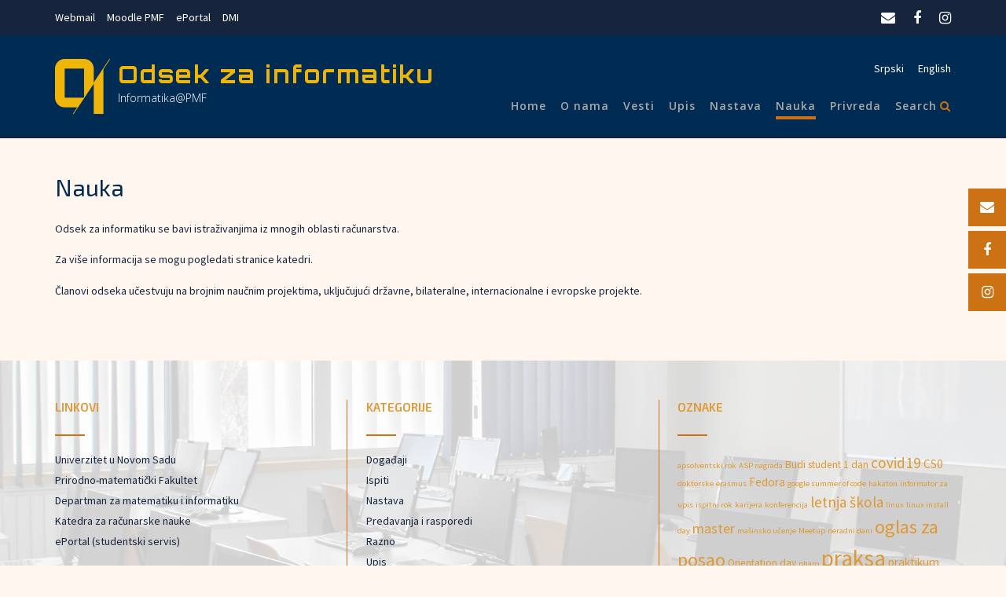

--- FILE ---
content_type: text/html; charset=UTF-8
request_url: https://informatika.pmf.uns.ac.rs/nauka/
body_size: 30576
content:
<!DOCTYPE html><!-- CityLogic Premium -->
<html lang="sr-RS">
<head>
<meta charset="UTF-8">
<meta name="viewport" content="width=device-width, initial-scale=1">
<link rel="profile" href="//gmpg.org/xfn/11">

<title>Nauka &#8211; Odsek za informatiku</title>

<style>

.otb-beam-me-up-scotty {
	background-color: rgba(22,37,61, 0.5);
	right: 20px;
	bottom: 20px;
}

.otb-beam-me-up-scotty.custom {
	width: 49px;
	height: 49px;
}

.otb-beam-me-up-scotty.custom i {
	line-height: 49px;
}

.otb-beam-me-up-scotty i,
.otb-beam-me-up-scotty:hover i {
	color: #FFFFFF;
}

.otb-beam-me-up-scotty .rollover {
	background-color: rgba(0,44,84, 1);
}

</style>
<meta name='robots' content='max-image-preview:large' />
	<style>img:is([sizes="auto" i], [sizes^="auto," i]) { contain-intrinsic-size: 3000px 1500px }</style>
	<link rel="alternate" href="https://informatika.pmf.uns.ac.rs/nauka/" hreflang="sr" />
<link rel="alternate" href="https://informatika.pmf.uns.ac.rs/en/research/" hreflang="en" />
<link rel='dns-prefetch' href='//fonts.googleapis.com' />
<link rel="alternate" type="application/rss+xml" title="Odsek za informatiku &raquo; dovod" href="https://informatika.pmf.uns.ac.rs/feed/" />
<link rel="alternate" type="application/rss+xml" title="Odsek za informatiku &raquo; dovod komentara" href="https://informatika.pmf.uns.ac.rs/comments/feed/" />
<script type="text/javascript">
/* <![CDATA[ */
window._wpemojiSettings = {"baseUrl":"https:\/\/s.w.org\/images\/core\/emoji\/16.0.1\/72x72\/","ext":".png","svgUrl":"https:\/\/s.w.org\/images\/core\/emoji\/16.0.1\/svg\/","svgExt":".svg","source":{"concatemoji":"https:\/\/informatika.pmf.uns.ac.rs\/wp-includes\/js\/wp-emoji-release.min.js?ver=e86365a06e4cf91b8935125e6612c1e9"}};
/*! This file is auto-generated */
!function(s,n){var o,i,e;function c(e){try{var t={supportTests:e,timestamp:(new Date).valueOf()};sessionStorage.setItem(o,JSON.stringify(t))}catch(e){}}function p(e,t,n){e.clearRect(0,0,e.canvas.width,e.canvas.height),e.fillText(t,0,0);var t=new Uint32Array(e.getImageData(0,0,e.canvas.width,e.canvas.height).data),a=(e.clearRect(0,0,e.canvas.width,e.canvas.height),e.fillText(n,0,0),new Uint32Array(e.getImageData(0,0,e.canvas.width,e.canvas.height).data));return t.every(function(e,t){return e===a[t]})}function u(e,t){e.clearRect(0,0,e.canvas.width,e.canvas.height),e.fillText(t,0,0);for(var n=e.getImageData(16,16,1,1),a=0;a<n.data.length;a++)if(0!==n.data[a])return!1;return!0}function f(e,t,n,a){switch(t){case"flag":return n(e,"\ud83c\udff3\ufe0f\u200d\u26a7\ufe0f","\ud83c\udff3\ufe0f\u200b\u26a7\ufe0f")?!1:!n(e,"\ud83c\udde8\ud83c\uddf6","\ud83c\udde8\u200b\ud83c\uddf6")&&!n(e,"\ud83c\udff4\udb40\udc67\udb40\udc62\udb40\udc65\udb40\udc6e\udb40\udc67\udb40\udc7f","\ud83c\udff4\u200b\udb40\udc67\u200b\udb40\udc62\u200b\udb40\udc65\u200b\udb40\udc6e\u200b\udb40\udc67\u200b\udb40\udc7f");case"emoji":return!a(e,"\ud83e\udedf")}return!1}function g(e,t,n,a){var r="undefined"!=typeof WorkerGlobalScope&&self instanceof WorkerGlobalScope?new OffscreenCanvas(300,150):s.createElement("canvas"),o=r.getContext("2d",{willReadFrequently:!0}),i=(o.textBaseline="top",o.font="600 32px Arial",{});return e.forEach(function(e){i[e]=t(o,e,n,a)}),i}function t(e){var t=s.createElement("script");t.src=e,t.defer=!0,s.head.appendChild(t)}"undefined"!=typeof Promise&&(o="wpEmojiSettingsSupports",i=["flag","emoji"],n.supports={everything:!0,everythingExceptFlag:!0},e=new Promise(function(e){s.addEventListener("DOMContentLoaded",e,{once:!0})}),new Promise(function(t){var n=function(){try{var e=JSON.parse(sessionStorage.getItem(o));if("object"==typeof e&&"number"==typeof e.timestamp&&(new Date).valueOf()<e.timestamp+604800&&"object"==typeof e.supportTests)return e.supportTests}catch(e){}return null}();if(!n){if("undefined"!=typeof Worker&&"undefined"!=typeof OffscreenCanvas&&"undefined"!=typeof URL&&URL.createObjectURL&&"undefined"!=typeof Blob)try{var e="postMessage("+g.toString()+"("+[JSON.stringify(i),f.toString(),p.toString(),u.toString()].join(",")+"));",a=new Blob([e],{type:"text/javascript"}),r=new Worker(URL.createObjectURL(a),{name:"wpTestEmojiSupports"});return void(r.onmessage=function(e){c(n=e.data),r.terminate(),t(n)})}catch(e){}c(n=g(i,f,p,u))}t(n)}).then(function(e){for(var t in e)n.supports[t]=e[t],n.supports.everything=n.supports.everything&&n.supports[t],"flag"!==t&&(n.supports.everythingExceptFlag=n.supports.everythingExceptFlag&&n.supports[t]);n.supports.everythingExceptFlag=n.supports.everythingExceptFlag&&!n.supports.flag,n.DOMReady=!1,n.readyCallback=function(){n.DOMReady=!0}}).then(function(){return e}).then(function(){var e;n.supports.everything||(n.readyCallback(),(e=n.source||{}).concatemoji?t(e.concatemoji):e.wpemoji&&e.twemoji&&(t(e.twemoji),t(e.wpemoji)))}))}((window,document),window._wpemojiSettings);
/* ]]> */
</script>
<style id='wp-emoji-styles-inline-css' type='text/css'>

	img.wp-smiley, img.emoji {
		display: inline !important;
		border: none !important;
		box-shadow: none !important;
		height: 1em !important;
		width: 1em !important;
		margin: 0 0.07em !important;
		vertical-align: -0.1em !important;
		background: none !important;
		padding: 0 !important;
	}
</style>
<link rel='stylesheet' id='wp-block-library-css' href='https://informatika.pmf.uns.ac.rs/wp-includes/css/dist/block-library/style.min.css?ver=e86365a06e4cf91b8935125e6612c1e9' type='text/css' media='all' />
<style id='classic-theme-styles-inline-css' type='text/css'>
/*! This file is auto-generated */
.wp-block-button__link{color:#fff;background-color:#32373c;border-radius:9999px;box-shadow:none;text-decoration:none;padding:calc(.667em + 2px) calc(1.333em + 2px);font-size:1.125em}.wp-block-file__button{background:#32373c;color:#fff;text-decoration:none}
</style>
<style id='global-styles-inline-css' type='text/css'>
:root{--wp--preset--aspect-ratio--square: 1;--wp--preset--aspect-ratio--4-3: 4/3;--wp--preset--aspect-ratio--3-4: 3/4;--wp--preset--aspect-ratio--3-2: 3/2;--wp--preset--aspect-ratio--2-3: 2/3;--wp--preset--aspect-ratio--16-9: 16/9;--wp--preset--aspect-ratio--9-16: 9/16;--wp--preset--color--black: #000000;--wp--preset--color--cyan-bluish-gray: #abb8c3;--wp--preset--color--white: #ffffff;--wp--preset--color--pale-pink: #f78da7;--wp--preset--color--vivid-red: #cf2e2e;--wp--preset--color--luminous-vivid-orange: #ff6900;--wp--preset--color--luminous-vivid-amber: #fcb900;--wp--preset--color--light-green-cyan: #7bdcb5;--wp--preset--color--vivid-green-cyan: #00d084;--wp--preset--color--pale-cyan-blue: #8ed1fc;--wp--preset--color--vivid-cyan-blue: #0693e3;--wp--preset--color--vivid-purple: #9b51e0;--wp--preset--gradient--vivid-cyan-blue-to-vivid-purple: linear-gradient(135deg,rgba(6,147,227,1) 0%,rgb(155,81,224) 100%);--wp--preset--gradient--light-green-cyan-to-vivid-green-cyan: linear-gradient(135deg,rgb(122,220,180) 0%,rgb(0,208,130) 100%);--wp--preset--gradient--luminous-vivid-amber-to-luminous-vivid-orange: linear-gradient(135deg,rgba(252,185,0,1) 0%,rgba(255,105,0,1) 100%);--wp--preset--gradient--luminous-vivid-orange-to-vivid-red: linear-gradient(135deg,rgba(255,105,0,1) 0%,rgb(207,46,46) 100%);--wp--preset--gradient--very-light-gray-to-cyan-bluish-gray: linear-gradient(135deg,rgb(238,238,238) 0%,rgb(169,184,195) 100%);--wp--preset--gradient--cool-to-warm-spectrum: linear-gradient(135deg,rgb(74,234,220) 0%,rgb(151,120,209) 20%,rgb(207,42,186) 40%,rgb(238,44,130) 60%,rgb(251,105,98) 80%,rgb(254,248,76) 100%);--wp--preset--gradient--blush-light-purple: linear-gradient(135deg,rgb(255,206,236) 0%,rgb(152,150,240) 100%);--wp--preset--gradient--blush-bordeaux: linear-gradient(135deg,rgb(254,205,165) 0%,rgb(254,45,45) 50%,rgb(107,0,62) 100%);--wp--preset--gradient--luminous-dusk: linear-gradient(135deg,rgb(255,203,112) 0%,rgb(199,81,192) 50%,rgb(65,88,208) 100%);--wp--preset--gradient--pale-ocean: linear-gradient(135deg,rgb(255,245,203) 0%,rgb(182,227,212) 50%,rgb(51,167,181) 100%);--wp--preset--gradient--electric-grass: linear-gradient(135deg,rgb(202,248,128) 0%,rgb(113,206,126) 100%);--wp--preset--gradient--midnight: linear-gradient(135deg,rgb(2,3,129) 0%,rgb(40,116,252) 100%);--wp--preset--font-size--small: 13px;--wp--preset--font-size--medium: 20px;--wp--preset--font-size--large: 36px;--wp--preset--font-size--x-large: 42px;--wp--preset--spacing--20: 0.44rem;--wp--preset--spacing--30: 0.67rem;--wp--preset--spacing--40: 1rem;--wp--preset--spacing--50: 1.5rem;--wp--preset--spacing--60: 2.25rem;--wp--preset--spacing--70: 3.38rem;--wp--preset--spacing--80: 5.06rem;--wp--preset--shadow--natural: 6px 6px 9px rgba(0, 0, 0, 0.2);--wp--preset--shadow--deep: 12px 12px 50px rgba(0, 0, 0, 0.4);--wp--preset--shadow--sharp: 6px 6px 0px rgba(0, 0, 0, 0.2);--wp--preset--shadow--outlined: 6px 6px 0px -3px rgba(255, 255, 255, 1), 6px 6px rgba(0, 0, 0, 1);--wp--preset--shadow--crisp: 6px 6px 0px rgba(0, 0, 0, 1);}:where(.is-layout-flex){gap: 0.5em;}:where(.is-layout-grid){gap: 0.5em;}body .is-layout-flex{display: flex;}.is-layout-flex{flex-wrap: wrap;align-items: center;}.is-layout-flex > :is(*, div){margin: 0;}body .is-layout-grid{display: grid;}.is-layout-grid > :is(*, div){margin: 0;}:where(.wp-block-columns.is-layout-flex){gap: 2em;}:where(.wp-block-columns.is-layout-grid){gap: 2em;}:where(.wp-block-post-template.is-layout-flex){gap: 1.25em;}:where(.wp-block-post-template.is-layout-grid){gap: 1.25em;}.has-black-color{color: var(--wp--preset--color--black) !important;}.has-cyan-bluish-gray-color{color: var(--wp--preset--color--cyan-bluish-gray) !important;}.has-white-color{color: var(--wp--preset--color--white) !important;}.has-pale-pink-color{color: var(--wp--preset--color--pale-pink) !important;}.has-vivid-red-color{color: var(--wp--preset--color--vivid-red) !important;}.has-luminous-vivid-orange-color{color: var(--wp--preset--color--luminous-vivid-orange) !important;}.has-luminous-vivid-amber-color{color: var(--wp--preset--color--luminous-vivid-amber) !important;}.has-light-green-cyan-color{color: var(--wp--preset--color--light-green-cyan) !important;}.has-vivid-green-cyan-color{color: var(--wp--preset--color--vivid-green-cyan) !important;}.has-pale-cyan-blue-color{color: var(--wp--preset--color--pale-cyan-blue) !important;}.has-vivid-cyan-blue-color{color: var(--wp--preset--color--vivid-cyan-blue) !important;}.has-vivid-purple-color{color: var(--wp--preset--color--vivid-purple) !important;}.has-black-background-color{background-color: var(--wp--preset--color--black) !important;}.has-cyan-bluish-gray-background-color{background-color: var(--wp--preset--color--cyan-bluish-gray) !important;}.has-white-background-color{background-color: var(--wp--preset--color--white) !important;}.has-pale-pink-background-color{background-color: var(--wp--preset--color--pale-pink) !important;}.has-vivid-red-background-color{background-color: var(--wp--preset--color--vivid-red) !important;}.has-luminous-vivid-orange-background-color{background-color: var(--wp--preset--color--luminous-vivid-orange) !important;}.has-luminous-vivid-amber-background-color{background-color: var(--wp--preset--color--luminous-vivid-amber) !important;}.has-light-green-cyan-background-color{background-color: var(--wp--preset--color--light-green-cyan) !important;}.has-vivid-green-cyan-background-color{background-color: var(--wp--preset--color--vivid-green-cyan) !important;}.has-pale-cyan-blue-background-color{background-color: var(--wp--preset--color--pale-cyan-blue) !important;}.has-vivid-cyan-blue-background-color{background-color: var(--wp--preset--color--vivid-cyan-blue) !important;}.has-vivid-purple-background-color{background-color: var(--wp--preset--color--vivid-purple) !important;}.has-black-border-color{border-color: var(--wp--preset--color--black) !important;}.has-cyan-bluish-gray-border-color{border-color: var(--wp--preset--color--cyan-bluish-gray) !important;}.has-white-border-color{border-color: var(--wp--preset--color--white) !important;}.has-pale-pink-border-color{border-color: var(--wp--preset--color--pale-pink) !important;}.has-vivid-red-border-color{border-color: var(--wp--preset--color--vivid-red) !important;}.has-luminous-vivid-orange-border-color{border-color: var(--wp--preset--color--luminous-vivid-orange) !important;}.has-luminous-vivid-amber-border-color{border-color: var(--wp--preset--color--luminous-vivid-amber) !important;}.has-light-green-cyan-border-color{border-color: var(--wp--preset--color--light-green-cyan) !important;}.has-vivid-green-cyan-border-color{border-color: var(--wp--preset--color--vivid-green-cyan) !important;}.has-pale-cyan-blue-border-color{border-color: var(--wp--preset--color--pale-cyan-blue) !important;}.has-vivid-cyan-blue-border-color{border-color: var(--wp--preset--color--vivid-cyan-blue) !important;}.has-vivid-purple-border-color{border-color: var(--wp--preset--color--vivid-purple) !important;}.has-vivid-cyan-blue-to-vivid-purple-gradient-background{background: var(--wp--preset--gradient--vivid-cyan-blue-to-vivid-purple) !important;}.has-light-green-cyan-to-vivid-green-cyan-gradient-background{background: var(--wp--preset--gradient--light-green-cyan-to-vivid-green-cyan) !important;}.has-luminous-vivid-amber-to-luminous-vivid-orange-gradient-background{background: var(--wp--preset--gradient--luminous-vivid-amber-to-luminous-vivid-orange) !important;}.has-luminous-vivid-orange-to-vivid-red-gradient-background{background: var(--wp--preset--gradient--luminous-vivid-orange-to-vivid-red) !important;}.has-very-light-gray-to-cyan-bluish-gray-gradient-background{background: var(--wp--preset--gradient--very-light-gray-to-cyan-bluish-gray) !important;}.has-cool-to-warm-spectrum-gradient-background{background: var(--wp--preset--gradient--cool-to-warm-spectrum) !important;}.has-blush-light-purple-gradient-background{background: var(--wp--preset--gradient--blush-light-purple) !important;}.has-blush-bordeaux-gradient-background{background: var(--wp--preset--gradient--blush-bordeaux) !important;}.has-luminous-dusk-gradient-background{background: var(--wp--preset--gradient--luminous-dusk) !important;}.has-pale-ocean-gradient-background{background: var(--wp--preset--gradient--pale-ocean) !important;}.has-electric-grass-gradient-background{background: var(--wp--preset--gradient--electric-grass) !important;}.has-midnight-gradient-background{background: var(--wp--preset--gradient--midnight) !important;}.has-small-font-size{font-size: var(--wp--preset--font-size--small) !important;}.has-medium-font-size{font-size: var(--wp--preset--font-size--medium) !important;}.has-large-font-size{font-size: var(--wp--preset--font-size--large) !important;}.has-x-large-font-size{font-size: var(--wp--preset--font-size--x-large) !important;}
:where(.wp-block-post-template.is-layout-flex){gap: 1.25em;}:where(.wp-block-post-template.is-layout-grid){gap: 1.25em;}
:where(.wp-block-columns.is-layout-flex){gap: 2em;}:where(.wp-block-columns.is-layout-grid){gap: 2em;}
:root :where(.wp-block-pullquote){font-size: 1.5em;line-height: 1.6;}
</style>
<link rel='stylesheet' id='beam-me-up-scotty-style-css' href='https://informatika.pmf.uns.ac.rs/wp-content/plugins/beam-me-up-scotty/library/css/style.css?ver=1.0.23' type='text/css' media='all' />
<link rel='stylesheet' id='beam-me-up-scotty-otb-font-awesome-css' href='https://informatika.pmf.uns.ac.rs/wp-content/plugins/beam-me-up-scotty/library/fonts/otb-font-awesome/css/otb-font-awesome.css?ver=4.7.0' type='text/css' media='all' />
<link rel='stylesheet' id='ee-simple-file-list-css-css' href='https://informatika.pmf.uns.ac.rs/wp-content/plugins/simple-file-list/css/styles.css?ver=6.1.15' type='text/css' media='all' />
<link rel='stylesheet' id='table-sorter-custom-css-css' href='https://informatika.pmf.uns.ac.rs/wp-content/plugins/table-sorter/wp-style.css?ver=e86365a06e4cf91b8935125e6612c1e9' type='text/css' media='all' />
<link rel='stylesheet' id='citylogic-fonts-css' href='https://fonts.googleapis.com/css?family=Montserrat%3A100%2C300%2C400%2C500%2C600%2C700%2C800%7COpen+Sans%3A300%2C300italic%2C400%2C400italic%2C600%2C600italic%2C700%2C700italic%7CLora%3A400italic&#038;subset=latin%2Clatin-ext&#038;ver=10.2.81' type='text/css' media='all' />
<link rel='stylesheet' id='citylogic-top-bar-css' href='https://informatika.pmf.uns.ac.rs/wp-content/themes/citylogic/library/css/top-bar.css?ver=10.2.81' type='text/css' media='all' />
<link rel='stylesheet' id='citylogic-header-left-aligned-css' href='https://informatika.pmf.uns.ac.rs/wp-content/themes/citylogic/library/css/header-left-aligned.css?ver=10.2.81' type='text/css' media='all' />
<link rel='stylesheet' id='otb-font-awesome-otb-font-awesome-css' href='https://informatika.pmf.uns.ac.rs/wp-content/themes/citylogic/library/fonts/otb-font-awesome/css/otb-font-awesome.css?ver=4.7.0' type='text/css' media='all' />
<link rel='stylesheet' id='otb-font-awesome-font-awesome-min-css' href='https://informatika.pmf.uns.ac.rs/wp-content/themes/citylogic/library/fonts/otb-font-awesome/css/font-awesome.min.css?ver=4.7.0' type='text/css' media='all' />
<link rel='stylesheet' id='citylogic-style-css' href='https://informatika.pmf.uns.ac.rs/wp-content/themes/citylogic/style.css?b-modified=1752348693&#038;ver=10.2.81' type='text/css' media='all' />
<link rel='stylesheet' id='citylogic-instagram-min-css' href='https://informatika.pmf.uns.ac.rs/wp-content/themes/citylogic/library/css/instagram.min.css?ver=10.2.81' type='text/css' media='all' />
<link rel='stylesheet' id='citylogic_customizer_theme_fonts-css' href='//fonts.googleapis.com/css?family=Orbitron%3Aregular%2C700|Source+Sans+Pro%3Aregular%2Citalic%2C300%2C600%2C700|Open+Sans%3Aregular%2Citalic%2C300%2C600%2C700%2C800|Exo+2%3Aregular%2Citalic%2C100%2C300%2C600%2C700%2C800%26subset%3Dlatin%2C' type='text/css' media='screen' />
<script type="text/javascript" src="https://informatika.pmf.uns.ac.rs/wp-includes/js/jquery/jquery.min.js?ver=3.7.1" id="jquery-core-js"></script>
<script type="text/javascript" src="https://informatika.pmf.uns.ac.rs/wp-includes/js/jquery/jquery-migrate.min.js?ver=3.4.1" id="jquery-migrate-js"></script>
<script type="text/javascript" id="beam-me-up-scotty-scripts-js-js-extra">
/* <![CDATA[ */
var otb_beam_me_up_scotty = {"hide_delay":"1200"};
/* ]]> */
</script>
<script type="text/javascript" src="https://informatika.pmf.uns.ac.rs/wp-content/plugins/beam-me-up-scotty/library/js/scripts.min.js?ver=1.0.23-b-modified-1752348522" id="beam-me-up-scotty-scripts-js-js"></script>
<script type="text/javascript" src="https://informatika.pmf.uns.ac.rs/wp-content/plugins/simple-file-list/js/ee-head.js?ver=-b-modified-1752348629" id="ee-simple-file-list-js-head-js"></script>
<script type="text/javascript" src="https://informatika.pmf.uns.ac.rs/wp-content/plugins/table-sorter/jquery.tablesorter.min.js?ver=-b-modified-1666133148" id="table-sorter-js"></script>
<script type="text/javascript" src="https://informatika.pmf.uns.ac.rs/wp-content/plugins/table-sorter/jquery.metadata.js?ver=2.2-b-modified-1666133148" id="table-sorter-metadata-js"></script>
<script type="text/javascript" src="https://informatika.pmf.uns.ac.rs/wp-content/plugins/table-sorter/wp-script.js?ver=2.2-b-modified-1666133148" id="table-sorter-custom-js-js"></script>
<link rel="https://api.w.org/" href="https://informatika.pmf.uns.ac.rs/wp-json/" /><link rel="alternate" title="JSON" type="application/json" href="https://informatika.pmf.uns.ac.rs/wp-json/wp/v2/pages/52" /><link rel="EditURI" type="application/rsd+xml" title="RSD" href="https://informatika.pmf.uns.ac.rs/xmlrpc.php?rsd" />

<link rel="canonical" href="https://informatika.pmf.uns.ac.rs/nauka/" />
<link rel='shortlink' href='https://informatika.pmf.uns.ac.rs/?p=52' />
<link rel="alternate" title="oEmbed (JSON)" type="application/json+oembed" href="https://informatika.pmf.uns.ac.rs/wp-json/oembed/1.0/embed?url=https%3A%2F%2Finformatika.pmf.uns.ac.rs%2Fnauka%2F" />
<link rel="alternate" title="oEmbed (XML)" type="text/xml+oembed" href="https://informatika.pmf.uns.ac.rs/wp-json/oembed/1.0/embed?url=https%3A%2F%2Finformatika.pmf.uns.ac.rs%2Fnauka%2F&#038;format=xml" />

<style type="text/css">
/* Branding */
.site-header .branding {
	padding: 30px 0 28px 0;
}

.site-header.left-aligned .site-header-right {
	padding: 32px 0 0 0;
}


.slider-padder .bottom-shape.curve {
	background-image: url("data:image/svg+xml,%3Csvg version='1.1' id='Layer_1' xmlns='http://www.w3.org/2000/svg' xmlns:xlink='http://www.w3.org/1999/xlink' x='0px' y='0px' width='2560.065px' height='518px' viewBox='0 0 2560.065 518' enable-background='new 0 0 2560.065 518' xml:space='preserve'%3E%3Cpath fill-rule='evenodd' clip-rule='evenodd' fill='none' d='M0,316C0,210.667,0,105.333,0,0c852.667,0,1705.333,0,2558,0 c-8.746,6.344-17.197,13.147-26.283,18.961c-107.799,68.975-219.433,131.429-331.645,192.76 c-96.982,53.008-198.793,95.616-302.636,133.323c-114.325,41.514-230.835,75.63-349.299,103.166 c-103.313,24.015-207.503,43.19-312.87,55.378c-46.625,5.394-93.521,8.441-140.293,12.572c-6.329,0.56-12.65,1.224-18.975,1.84 c-53.667,0-107.333,0-161,0c-1.515-0.335-3.017-0.887-4.545-0.971c-15.141-0.827-30.318-1.168-45.421-2.426 c-43.815-3.648-87.669-7.02-131.378-11.71c-39.548-4.244-79.041-9.336-118.348-15.41c-45.704-7.063-91.283-15.056-136.729-23.643 c-56.217-10.622-112.106-22.84-166.938-39.421C206.274,392.556,102.947,354.824,0,316z'/%3E%3Cpath fill-rule='evenodd' clip-rule='evenodd' fill='%23FFFFFF' d='M1076,518c6.324-0.616,12.646-1.28,18.975-1.84 c46.771-4.131,93.668-7.179,140.293-12.572c105.367-12.188,209.557-31.363,312.87-55.378 c118.464-27.536,234.974-61.652,349.299-103.166c103.843-37.707,205.653-80.315,302.636-133.323 c112.212-61.331,223.846-123.785,331.645-192.76C2540.803,13.147,2549.254,6.344,2558,0c0.667,0.333,1.783,0.548,1.909,1.024 C2560.196,2.115,2560,3.333,2560,4.5c0,171.167,0,342.333,0,513.5C2065.333,518,1570.667,518,1076,518z'/%3E%3Cpath fill-rule='evenodd' clip-rule='evenodd' fill='%23FFFFFF' d='M0,316c102.947,38.824,206.274,76.556,311.643,108.42 c54.831,16.581,110.721,28.799,166.938,39.421c45.445,8.587,91.024,16.579,136.729,23.643c39.307,6.074,78.8,11.166,118.348,15.41 c43.709,4.69,87.563,8.062,131.378,11.71c15.103,1.258,30.28,1.599,45.421,2.426c1.528,0.084,3.03,0.636,4.545,0.971 c-305,0-610,0-915,0C0,450.667,0,383.333,0,316z'/%3E%3C/svg%3E");
}

.slider-padder .bottom-shape.wave {
	background-image: url("data:image/svg+xml,%3Csvg version='1.1' id='Layer_1' xmlns='http://www.w3.org/2000/svg' xmlns:xlink='http://www.w3.org/1999/xlink' x='0px' y='0px' width='1646px' height='120px' viewBox='0 0 1646 120' enable-background='new 0 0 1646 120' xml:space='preserve'%3E%3Cg%3E%3Cpath fill-rule='evenodd' clip-rule='evenodd' fill='none' d='M0,70C0,2.333,0-65.333,0-133c548.667,0,1097.333,0,1646,0 c0,79,0,158,0,237c-1.261-0.373-2.498-0.896-3.785-1.098c-15.431-2.427-30.836-5.049-46.312-7.149 c-37.885-5.145-75.733-10.66-113.725-14.88c-45.141-5.015-90.378-9.287-135.643-13.027c-38.655-3.194-77.388-5.606-116.126-7.57 c-32.104-1.628-64.261-2.647-96.402-2.939c-39.479-0.359-78.98-0.253-118.446,0.711c-37.94,0.927-75.896,2.509-113.756,5.093 c-35.188,2.401-70.29,6.203-105.372,9.939c-37.553,3.999-75.045,8.575-112.548,13.023c-32.023,3.8-63.998,8.027-96.046,11.608 c-37.211,4.157-74.439,8.244-111.732,11.558c-31.17,2.77-62.415,5.368-93.678,6.237c-34.27,0.952-68.631,0.698-102.89-0.639 c-30.579-1.192-61.151-3.843-91.583-7.169c-43.624-4.768-86.955-11.782-129.68-21.947C38.709,81.097,19.417,75.286,0,70z'/%3E%3Cpath fill-rule='evenodd' clip-rule='evenodd' fill='%23FFFFFF' d='M0,70c19.417,5.286,38.709,11.097,58.277,15.751 c42.725,10.165,86.056,17.18,129.68,21.947c30.431,3.326,61.004,5.977,91.583,7.169c34.259,1.337,68.621,1.591,102.89,0.639 c31.263-0.869,62.508-3.468,93.678-6.237c37.293-3.313,74.521-7.4,111.732-11.558c32.048-3.581,64.022-7.809,96.046-11.608 c37.503-4.448,74.995-9.024,112.548-13.023c35.082-3.736,70.185-7.538,105.372-9.939c37.86-2.584,75.815-4.166,113.756-5.093 c39.466-0.964,78.968-1.07,118.446-0.711c32.142,0.292,64.299,1.312,96.402,2.939c38.738,1.964,77.471,4.376,116.126,7.57 c45.265,3.74,90.502,8.013,135.643,13.027c37.991,4.22,75.84,9.735,113.725,14.88c15.476,2.101,30.881,4.723,46.312,7.149 c1.287,0.202,2.524,0.725,3.785,1.098c0,49.667,0,99.333,0,149c-548.666,0-1097.333,0-1646,0C0,192,0,131,0,70z'/%3E%3C/g%3E%3C/svg%3E");
}


.header-video-padder .bottom-shape.curve,
.header-image-padder .bottom-shape.curve {
	background-image: url("data:image/svg+xml,%3Csvg version='1.1' id='Layer_1' xmlns='http://www.w3.org/2000/svg' xmlns:xlink='http://www.w3.org/1999/xlink' x='0px' y='0px' width='2560.065px' height='518px' viewBox='0 0 2560.065 518' enable-background='new 0 0 2560.065 518' xml:space='preserve'%3E%3Cpath fill-rule='evenodd' clip-rule='evenodd' fill='none' d='M0,316C0,210.667,0,105.333,0,0c852.667,0,1705.333,0,2558,0 c-8.746,6.344-17.197,13.147-26.283,18.961c-107.799,68.975-219.433,131.429-331.645,192.76 c-96.982,53.008-198.793,95.616-302.636,133.323c-114.325,41.514-230.835,75.63-349.299,103.166 c-103.313,24.015-207.503,43.19-312.87,55.378c-46.625,5.394-93.521,8.441-140.293,12.572c-6.329,0.56-12.65,1.224-18.975,1.84 c-53.667,0-107.333,0-161,0c-1.515-0.335-3.017-0.887-4.545-0.971c-15.141-0.827-30.318-1.168-45.421-2.426 c-43.815-3.648-87.669-7.02-131.378-11.71c-39.548-4.244-79.041-9.336-118.348-15.41c-45.704-7.063-91.283-15.056-136.729-23.643 c-56.217-10.622-112.106-22.84-166.938-39.421C206.274,392.556,102.947,354.824,0,316z'/%3E%3Cpath fill-rule='evenodd' clip-rule='evenodd' fill='%23FFFFFF' d='M1076,518c6.324-0.616,12.646-1.28,18.975-1.84 c46.771-4.131,93.668-7.179,140.293-12.572c105.367-12.188,209.557-31.363,312.87-55.378 c118.464-27.536,234.974-61.652,349.299-103.166c103.843-37.707,205.653-80.315,302.636-133.323 c112.212-61.331,223.846-123.785,331.645-192.76C2540.803,13.147,2549.254,6.344,2558,0c0.667,0.333,1.783,0.548,1.909,1.024 C2560.196,2.115,2560,3.333,2560,4.5c0,171.167,0,342.333,0,513.5C2065.333,518,1570.667,518,1076,518z'/%3E%3Cpath fill-rule='evenodd' clip-rule='evenodd' fill='%23FFFFFF' d='M0,316c102.947,38.824,206.274,76.556,311.643,108.42 c54.831,16.581,110.721,28.799,166.938,39.421c45.445,8.587,91.024,16.579,136.729,23.643c39.307,6.074,78.8,11.166,118.348,15.41 c43.709,4.69,87.563,8.062,131.378,11.71c15.103,1.258,30.28,1.599,45.421,2.426c1.528,0.084,3.03,0.636,4.545,0.971 c-305,0-610,0-915,0C0,450.667,0,383.333,0,316z'/%3E%3C/svg%3E");
}

.header-video-padder .bottom-shape.wave,
.header-image-padder .bottom-shape.wave {
	background-image: url("data:image/svg+xml,%3Csvg version='1.1' id='Layer_1' xmlns='http://www.w3.org/2000/svg' xmlns:xlink='http://www.w3.org/1999/xlink' x='0px' y='0px' width='1646px' height='120px' viewBox='0 0 1646 120' enable-background='new 0 0 1646 120' xml:space='preserve'%3E%3Cg%3E%3Cpath fill-rule='evenodd' clip-rule='evenodd' fill='none' d='M0,70C0,2.333,0-65.333,0-133c548.667,0,1097.333,0,1646,0 c0,79,0,158,0,237c-1.261-0.373-2.498-0.896-3.785-1.098c-15.431-2.427-30.836-5.049-46.312-7.149 c-37.885-5.145-75.733-10.66-113.725-14.88c-45.141-5.015-90.378-9.287-135.643-13.027c-38.655-3.194-77.388-5.606-116.126-7.57 c-32.104-1.628-64.261-2.647-96.402-2.939c-39.479-0.359-78.98-0.253-118.446,0.711c-37.94,0.927-75.896,2.509-113.756,5.093 c-35.188,2.401-70.29,6.203-105.372,9.939c-37.553,3.999-75.045,8.575-112.548,13.023c-32.023,3.8-63.998,8.027-96.046,11.608 c-37.211,4.157-74.439,8.244-111.732,11.558c-31.17,2.77-62.415,5.368-93.678,6.237c-34.27,0.952-68.631,0.698-102.89-0.639 c-30.579-1.192-61.151-3.843-91.583-7.169c-43.624-4.768-86.955-11.782-129.68-21.947C38.709,81.097,19.417,75.286,0,70z'/%3E%3Cpath fill-rule='evenodd' clip-rule='evenodd' fill='%23FFFFFF' d='M0,70c19.417,5.286,38.709,11.097,58.277,15.751 c42.725,10.165,86.056,17.18,129.68,21.947c30.431,3.326,61.004,5.977,91.583,7.169c34.259,1.337,68.621,1.591,102.89,0.639 c31.263-0.869,62.508-3.468,93.678-6.237c37.293-3.313,74.521-7.4,111.732-11.558c32.048-3.581,64.022-7.809,96.046-11.608 c37.503-4.448,74.995-9.024,112.548-13.023c35.082-3.736,70.185-7.538,105.372-9.939c37.86-2.584,75.815-4.166,113.756-5.093 c39.466-0.964,78.968-1.07,118.446-0.711c32.142,0.292,64.299,1.312,96.402,2.939c38.738,1.964,77.471,4.376,116.126,7.57 c45.265,3.74,90.502,8.013,135.643,13.027c37.991,4.22,75.84,9.735,113.725,14.88c15.476,2.101,30.881,4.723,46.312,7.149 c1.287,0.202,2.524,0.725,3.785,1.098c0,49.667,0,99.333,0,149c-548.666,0-1097.333,0-1646,0C0,192,0,131,0,70z'/%3E%3C/g%3E%3C/svg%3E");
}

/*
.header-video-padder .bottom-shape.wave-multi-colored,
.header-image-padder .bottom-shape.wave-multi-colored {
	background-image: url("data:image/svg+xml,%3Csvg version='1.1' id='Layer_1' xmlns='http://www.w3.org/2000/svg' xmlns:xlink='http://www.w3.org/1999/xlink' x='0px' y='0px' width='1920px' height='133.137px' viewBox='0 0 1920 133.137' enable-background='new 0 0 1920 133.137' xml:space='preserve'%3E%3Cg%3E%3Cpath fill-rule='evenodd' clip-rule='evenodd' fill='%23FFFFFF' d='M1920,108.145c0,8.331,0,16.662,0,24.992 c-640-0.001-1280-0.001-1920-0.005c0-22.665,0-45.326,0-67.987c11.374-2.188,22.76-4.311,34.118-6.578 c21.918-4.375,43.954-8.072,66.05-11.394c14.891-2.239,29.824-4.21,44.751-6.196c15.088-2.007,30.171-4.1,45.299-5.759 c14.98-1.643,30.013-2.815,45.026-4.15c18.642-1.656,37.274-3.453,55.937-4.843c16.869-1.256,33.764-2.29,50.665-2.975 c18.09-0.732,36.19-1.458,54.281-1.908c26.579-0.662,53.188-0.404,79.78-0.184c21.297,0.176,42.585-0.35,63.901,0.705 c13.591,0.673,27.243,1.134,40.87,1.524c6.44,0.185,12.937,0.426,19.393,0.855c18.522,1.234,37.037,2.581,55.553,3.919 c9.425,0.682,18.852,1.342,28.263,2.185c13.19,1.182,26.366,2.542,39.551,3.792c11.545,1.095,23.105,2.027,34.637,3.24 c13.988,1.471,27.949,3.207,41.931,4.741c13.332,1.464,26.686,2.729,40.012,4.24c13.152,1.491,26.279,3.193,39.42,4.783 c11.996,1.452,24.004,2.809,35.99,4.333c14.279,1.815,28.534,3.823,42.813,5.638c14.285,1.816,28.598,3.419,42.88,5.259 c16.9,2.177,33.776,4.545,50.672,6.763c16.082,2.111,32.178,4.109,48.261,6.205c14.602,1.902,29.193,3.87,43.789,5.807 c11.972,1.588,23.937,3.229,35.917,4.745c14.287,1.809,28.59,3.487,42.88,5.263c12.314,1.53,24.593,3.453,36.947,4.51 c4.741,0.406,9.582,3.174,14.446,0.392c0.635,0.078,1.27,0.156,1.904,0.234c1.334,2.821,3.151,2.24,5.102,0.726 c0.962,0.109,1.924,0.218,2.885,0.326c1.304,2.736,3.126,2.212,5.088,0.81c1.297,0.096,2.593,0.192,3.89,0.288 c0.677,1.985,1.717,2.198,3.121,0.642c1.312,0.111,2.623,0.223,3.935,0.334c0.896,0.922,1.667,2.544,3.079,0.546 c0.978,0.124,1.954,0.249,2.931,0.373c0.639,0.849,1.326,0.875,2.062,0.124c1.982,0.294,3.964,0.588,5.946,0.883 c0.719,0.807,1.563,0.783,2.465,0.371c7.677,2.123,15.64,1.683,23.441,2.631c45.264,5.502,90.66,9.597,136.146,12.629 c39.232,2.616,78.542,3.092,117.852,3.002c67.794-0.154,135.544-1.942,203.226-5.946c24.926-1.475,49.83-3.268,74.692-5.621 C1887.855,110.887,1903.932,109.559,1920,108.145z'/%3E%3Cpath fill-rule='evenodd' clip-rule='evenodd' fill='%23cd7213' d='M693.051,12.124c6.482-2.15,13.082-0.745,19.604-0.464 c15.466,0.665,30.931,1.474,46.372,2.556c19.912,1.396,39.808,3.029,59.696,4.724c14.905,1.269,29.8,2.688,44.68,4.232 c19.336,2.008,38.668,4.075,57.974,6.36c17.149,2.03,34.266,4.353,51.387,6.619c20.739,2.746,41.48,5.485,62.199,8.382 c19.89,2.78,39.754,5.739,59.625,8.652c23.977,3.517,47.943,7.11,71.926,10.59c22.01,3.193,44.031,6.312,66.056,9.402 c18.581,2.607,37.157,5.25,55.765,7.652c17.625,2.275,35.28,4.323,52.936,6.352c17.169,1.972,34.345,3.898,51.537,5.644 c12.571,1.276,25.171,2.29,37.767,3.309c24.887,2.014,49.801,3.627,74.754,4.549c15.313,0.566,30.631,1.169,45.952,1.419 c33.995,0.555,67.994-0.021,101.963-1.106c30.111-0.962,60.214-2.411,90.288-4.5c23.401-1.625,46.807-3.243,70.148-5.482 c28.108-2.696,56.218-5.509,84.179-9.58c7.385-1.075,14.852-1.576,22.143-3.287c0,10,0,20,0,30 c-16.068,1.414-32.145,2.742-48.203,4.263c-24.862,2.354-49.767,4.146-74.692,5.621c-67.682,4.004-135.432,5.792-203.226,5.946 c-39.31,0.09-78.619-0.386-117.852-3.002c-45.485-3.032-90.882-7.127-136.146-12.629c-7.802-0.948-15.765-0.508-23.442-2.629 c-0.752-0.583-1.583-0.643-2.464-0.373c-1.982-0.295-3.964-0.589-5.946-0.883c-0.688-0.041-1.374-0.083-2.062-0.124 c-0.977-0.124-1.953-0.249-2.931-0.373c-0.894-0.931-1.973-0.818-3.079-0.546c-1.312-0.111-2.623-0.223-3.935-0.334 c-0.868-1.052-1.984-0.897-3.121-0.642c-1.297-0.096-2.593-0.192-3.89-0.288c-1.511-1.438-3.322-0.979-5.088-0.81 c-0.961-0.108-1.923-0.217-2.885-0.325c-1.547-1.318-3.34-0.915-5.102-0.727c-0.635-0.078-1.27-0.156-1.905-0.234 c-0.415-0.252-0.806-0.667-1.249-0.733c-22.683-3.396-45.392-6.617-68.05-10.166c-34.645-5.427-69.263-11.012-103.873-16.649 c-37.233-6.065-74.436-12.323-111.667-18.396c-34.444-5.618-68.887-11.262-103.375-16.598c-28.25-4.371-56.55-8.423-84.858-12.398 c-21.891-3.074-43.81-5.961-65.751-8.647C721.189,14.753,707.105,13.554,693.051,12.124z'/%3E%3Cpath fill-rule='evenodd' clip-rule='evenodd' fill='%23efb509' d='M693.051,12.124c14.055,1.431,28.139,2.63,42.159,4.346 c21.941,2.687,43.86,5.573,65.751,8.647c28.309,3.976,56.608,8.027,84.858,12.398c34.488,5.336,68.931,10.979,103.375,16.598 c37.231,6.072,74.434,12.33,111.667,18.396c34.61,5.638,69.229,11.223,103.873,16.649c22.658,3.549,45.367,6.771,68.05,10.166 c0.443,0.066,0.834,0.481,1.249,0.733c-4.863,2.782-9.704,0.015-14.445-0.392c-12.354-1.057-24.633-2.979-36.947-4.51 c-14.29-1.775-28.593-3.454-42.88-5.263c-11.98-1.517-23.945-3.157-35.917-4.745c-14.596-1.937-29.188-3.904-43.789-5.807 c-16.083-2.096-32.179-4.094-48.261-6.205c-16.896-2.218-33.771-4.586-50.672-6.763c-14.282-1.84-28.595-3.442-42.88-5.259 c-14.279-1.814-28.534-3.822-42.813-5.638c-11.986-1.524-23.994-2.881-35.99-4.333c-13.141-1.59-26.268-3.292-39.42-4.783 c-13.326-1.512-26.68-2.776-40.012-4.24c-13.981-1.534-27.942-3.271-41.931-4.741c-11.531-1.213-23.092-2.146-34.637-3.24 c-13.185-1.25-26.36-2.61-39.551-3.792c-9.411-0.843-18.838-1.503-28.263-2.185c-18.516-1.338-37.03-2.685-55.553-3.919 c-6.456-0.43-12.952-0.671-19.393-0.855c-13.627-0.391-27.279-0.852-40.87-1.524c-21.316-1.055-42.604-0.529-63.901-0.705 c-26.593-0.221-53.201-0.479-79.78,0.184c-18.091,0.45-36.191,1.176-54.281,1.908c-16.901,0.685-33.796,1.719-50.665,2.975 c-18.663,1.39-37.295,3.187-55.937,4.843c-15.014,1.335-30.046,2.508-45.026,4.15c-15.128,1.659-30.211,3.752-45.299,5.759 c-14.928,1.986-29.86,3.957-44.751,6.196c-22.096,3.321-44.132,7.019-66.05,11.394C22.76,60.834,11.374,62.957,0,65.145 c0-7.333,0-14.667,0-22c14.009-2.494,27.997-5.112,42.031-7.452c18.44-3.075,36.872-6.199,55.42-8.615 c15.418-2.009,30.768-4.543,46.183-6.583c12.47-1.649,24.986-2.953,37.491-4.332c14.969-1.65,29.941-3.276,44.923-4.799 c8.406-0.854,16.833-1.521,25.256-2.192c16.846-1.344,33.692-2.681,50.545-3.916c5.457-0.399,10.923-0.443,16.396-0.912 c10.416-0.892,20.928-0.601,31.368-1.284c18.745-1.227,37.534-1.208,56.27-2.13c28.142-1.385,56.265-0.364,84.391-0.771 c13.662-0.197,27.335-0.252,40.992,0.08c16.765,0.408,33.526,1.128,50.274,2.011c14.398,0.76,28.81,1.59,43.152,3.02 c16.639,1.659,33.367,2.361,49.942,4.723c2.941,0.419,5.988,0.116,8.987,0.104C686.919,10.081,690.253,9.841,693.051,12.124z'/%3E%3Cpath fill-rule='evenodd' clip-rule='evenodd' fill='%23CCDEEC' d='M1275.938,100.292c1.762-0.188,3.555-0.592,5.102,0.727 C1279.09,102.532,1277.272,103.113,1275.938,100.292z'/%3E%3Cpath fill-rule='evenodd' clip-rule='evenodd' fill='%23CCDEEC' d='M1283.925,101.343c1.766-0.169,3.577-0.629,5.088,0.81 C1287.051,103.555,1285.229,104.08,1283.925,101.343z'/%3E%3Cpath fill-rule='evenodd' clip-rule='evenodd' fill='%23CCDEEC' d='M1292.902,102.441c1.137-0.256,2.253-0.41,3.121,0.642 C1294.619,104.639,1293.579,104.426,1292.902,102.441z'/%3E%3Cpath fill-rule='evenodd' clip-rule='evenodd' fill='%23CCDEEC' d='M1299.958,103.417c1.106-0.272,2.186-0.385,3.079,0.546 C1301.625,105.96,1300.854,104.338,1299.958,103.417z'/%3E%3Cpath fill-rule='evenodd' clip-rule='evenodd' fill='%23CCDEEC' d='M1305.968,104.335c0.688,0.041,1.374,0.083,2.062,0.124 C1307.294,105.21,1306.606,105.184,1305.968,104.335z'/%3E%3Cpath fill-rule='evenodd' clip-rule='evenodd' fill='%23CCDEEC' d='M1313.976,105.342c0.881-0.27,1.712-0.21,2.464,0.373 C1315.538,106.125,1314.694,106.149,1313.976,105.342z'/%3E%3C/g%3E%3C/svg%3E");
}
*/

.slider-container.default .slider .slide .overlay .opacity h1,
.slider-container.default .slider .slide .overlay .opacity h2 {
	line-height: 1.4em;	
}

.slider-container.default .slider .slide .overlay .opacity p {
	line-height: 1.2em;	
	margin-top: 0.5em;
	margin-bottom: 0.5em;
}

.slider-container.default .slider .slide .overlay .opacity a.button,
.slider-container.default .slider .slide .overlay .opacity button {
	margin-top: 1.4em;
	margin-bottom: 1.4em;
}

.main-navigation .menu-item- {
}


.main-navigation ul ul {
	width: 200px;
}
.main-navigation ul ul a {
	white-space: normal;
}

/* Navigation Menu - Solid Border Top Color */
/*
.main-navigation.border-top,
.main-navigation.translucent-border-top,
.main-navigation.transparent-border-top,
.main-navigation .main-menu-container.border-top,
.main-navigation:not(.floated).translucent .main-menu-container.translucent-border-top,
.main-navigation:not(.floated).transparent .main-menu-container.transparent-border-top,
.main-navigation:not(.floated).translucent .main-navigation-inner.translucent-border-top,
.main-navigation:not(.floated).transparent .main-navigation-inner.transparent-border-top,
.main-navigation:not(.floated) .main-navigation-inner.border-top,
.site-header:not(.floated).translucent .main-navigation.inline .main-navigation-inner.translucent-border-top,
.site-header:not(.floated).transparent .main-navigation.inline .main-navigation-inner.transparent-border-top,
.site-header.floated .main-navigation.inline .main-navigation-inner.border-top,
.site-header .site-logo-area.border-top {
	box-shadow: 0px -1px 0px 0px #cacfd0;
}
*/

.main-navigation.border-top,
.main-navigation:not(.transparent).stuck.border-top.transparent-border-top,
.main-navigation:not(.translucent).stuck.border-top.translucent-border-top,
.main-navigation .main-menu-container.border-top,
.site-header.floated .main-navigation.inline .main-navigation-inner.border-top,
.site-header:not(.transparent) .main-navigation.inline .main-navigation-inner.border-top.transparent-border-top,
.main-navigation:not(.floated) .main-navigation-inner.border-top {
	box-shadow: 0px -1px 0px 0px #cacfd0;
}

/* Navigation Menu - Translucent Border Top Color */

.site-header:not(.floated).translucent .main-navigation:not(.floated) .main-navigation-inner.border-top,
.main-navigation:not(.floated).translucent-border-top,
.main-navigation:not(.floated).translucent .main-menu-container.translucent-border-top,
.main-navigation:not(.floated).translucent .main-navigation-inner.translucent-border-top,
.site-header:not(.floated).translucent .main-navigation.inline .main-navigation-inner.translucent-border-top,
.site-header:not(.floated) .main-navigation.inline .main-navigation-inner.translucent-border-top {
	box-shadow: 0px -1px 0px 0px #FFFFFF;
}

/* Navigation Menu - Transparent Border Top Color */

.main-navigation.transparent-border-top:not(.floated),
.main-navigation:not(.floated).transparent .main-menu-container.transparent-border-top,
.main-navigation:not(.floated).transparent .main-navigation-inner.transparent-border-top,
.site-header:not(.floated) .main-navigation.inline .main-navigation-inner.transparent-border-top,
.site-header:not(.floated).transparent .main-navigation:not(.floated) .main-navigation-inner.border-top,
.main-navigation:not(.floated).transparent-border-top,
.main-navigation:not(.floated).transparent .main-menu-container.transparent-border-top,
.main-navigation:not(.floated).transparent .main-navigation-inner.transparent-border-top,
.site-header:not(.floated).transparent .main-navigation.inline .main-navigation-inner.transparent-border-top,
.site-header:not(.floated) .main-navigation.inline .main-navigation-inner.transparent-border-top {
	box-shadow: 0px -1px 0px 0px #FFFFFF;
}

/* Header - Bottom Border */
.main-navigation.border-bottom,
.main-navigation.translucent-border-bottom,
.main-navigation.transparent-border-bottom,
.main-navigation .main-menu-container.border-bottom,
.main-navigation:not(.floated).translucent .main-menu-container.translucent-border-bottom,
.main-navigation:not(.floated).transparent .main-menu-container.transparent-border-bottom,
.main-navigation:not(.floated).translucent .main-navigation-inner.translucent-border-bottom,
.main-navigation:not(.floated).transparent .main-navigation-inner.transparent-border-bottom,
.main-navigation:not(.floated) .main-navigation-inner.border-bottom,
.site-header:not(.floated).translucent .main-navigation.inline .main-navigation-inner.translucent-border-bottom,
.site-header:not(.floated).transparent .main-navigation.inline .main-navigation-inner.transparent-border-bottom,
.site-header.floated .main-navigation.inline .main-navigation-inner.border-bottom,
.site-header:not(.inline-navigation-menu) .site-logo-area.border-bottom {
	border-bottom-width: 1px;
}

.site-header.inline-navigation-menu .site-logo-area.border-bottom,
.site-header.translucent.inline-navigation-menu .site-logo-area.translucent-border-bottom,
.site-header.transparent.inline-navigation-menu .site-logo-area.transparent-border-bottom {
	border-bottom-width: 3px;
}

/* Navigation Menu Inline - Solid Bottom Border Width */
.site-header.inline-navigation-menu .main-navigation ul ul,
.site-header.inline-navigation-menu.floated .main-navigation ul ul {
	border-width: 3px;
}









.main-navigation.translucent-border-bottom:not(.floated) .search-slidedown,
.main-navigation:not(.floated).translucent .main-menu-container.translucent-border-bottom .search-slidedown,
.main-navigation.transparent-border-bottom:not(.floated) .search-slidedown,
.main-navigation:not(.floated).transparent .main-menu-container.transparent-border-bottom .search-slidedown {
	top: calc( 100% + 1px );
}

.site-header:not(.inline-navigation-menu) .search-block .search-field:focus,
.site-header:not(.inline-navigation-menu) .search-block .search-field {
	border-top-width: 1px;
}

/* Slider Text Overlay Opacity */
.slider-container.default .slider .slide .overlay-container .overlay .opacity {
	width: 60%;
	padding: 3.5%;
}

/* Slider Controls Container */
.slider-container.default .controls-container.top {
	padding-top: 4%;
}
.slider-container.default .controls-container.bottom {
	padding-bottom: 4%;
}

.header-image .overlay-container .overlay .opacity h1,
.header-image .overlay-container .overlay .opacity h2 {
	line-height: 1.4em;	
}

.header-image .overlay-container .overlay .opacity p {
	line-height: 1.2em;	
	margin-top: 0.5em;
	margin-bottom: 0.5em;
}

.header-image .overlay-container .overlay .opacity a.button,
.header-image .overlay-container .overlay .opacity button {
	margin-top: 1.4em;
	margin-bottom: 1.4em;
}

/* Header Video Text Overlay Opacity */
.header-video .overlay-container .overlay .opacity {
	width: 60%;
	padding: 3.5%;
}

/* Header Image Text Overlay Opacity */
.header-image .overlay-container .overlay .opacity {
	width: 60%;
	padding: 3.5%;
}



/* Full width logo */
	.site-header.full-width-logo .site-container,
	.site-header.full-width-mobile-logo .site-container {
		padding: 0;
		max-width: 100%;
	}
	.site-header.full-width-logo .site-top-bar .site-container,
	.site-header.full-width-mobile-logo .site-top-bar .site-container {
		padding-left: 22px;
		padding-right: 22px;
		max-width: 1140px;
	}
	.site-header.full-width-logo .branding,
	.site-header.full-width-mobile-logo .branding {
		padding: 0;
		width: 100%;
	}
	.site-header.full-width-logo .branding .title_and_tagline,
	.site-header.full-width-mobile-logo .branding .title_and_tagline {
		display: none !important;
	}
	.site-header.full-width-logo .site-header-right,
	.site-header.full-width-mobile-logo .site-header-right {
		display: none !important;
	}

/* Navigation Menu Rollover Font Color */@media only screen and (min-width: 1000px) {	.main-navigation.rollover-font-color .menu > ul > li > a:hover,
	.main-navigation.rollover-font-color ul.menu > li > a:hover,
	.site-header.transparent .site-container .main-navigation.rollover-font-color .menu > ul > li > a:hover,
	.site-header.transparent .site-container .main-navigation.rollover-font-color ul.menu > li > a:hover,
	.main-navigation.rollover-font-color .menu > ul > li.current-menu-item > a,
	.main-navigation.rollover-font-color ul.menu > li.current-menu-item > a,
	.main-navigation.rollover-font-color .menu > ul > li.current_page_item > a,
	.main-navigation.rollover-font-color ul.menu > li.current_page_item > a,
	.main-navigation.rollover-font-color .menu > ul > li.current-menu-parent > a,
	.main-navigation.rollover-font-color ul.menu > li.current-menu-parent > a,
	.main-navigation.rollover-font-color .menu > ul > li.current_page_parent > a,
	.main-navigation.rollover-font-color ul.menu > li.current_page_parent > a,
	.main-navigation.rollover-font-color .menu > ul > li.current-menu-ancestor > a,
	.main-navigation.rollover-font-color ul.menu > li.current-menu-ancestor > a,
	.main-navigation.rollover-font-color .menu > ul > li.current_page_ancestor > a,
	.main-navigation.rollover-font-color ul.menu > ul > li.current_page_ancestor > a,
	.main-navigation.rollover-font-color button,
	.main-navigation.rollover-font-color .search-button a:hover,
	.site-header.transparent .site-container .main-navigation.rollover-font-color .search-button a:hover,
	.main-navigation.rollover-font-color .search-button a:hover .otb-fa-search,
	.site-header.transparent .site-container .main-navigation.rollover-font-color .search-button a:hover .otb-fa-search,
	.main-navigation.rollover-font-color .search-button a:hover .fa-search,
	.site-header.transparent .site-container .main-navigation.rollover-font-color .search-button a:hover .fa-search {
		color: #FFFFFF !important;
	}
}

/* Solidify the navigation menu */
@media only screen and (max-width: 1000px) {	/*
	.slider-container.default {
		top: 0 !important;
	}
	*/

	.header-video-padder,
	.header-image-padder,
	.slider-padder,
	.header-video .overlay-container,
	.header-image .overlay-container,
	.slider-container.default .slider .slide .overlay-container {
		padding-top: 0 !important;
	}
	.slider-container.default .controls-container {
		margin-top: 0 !important;
	}
	
	.site-header.transparent,
	.site-header.translucent,
	.site-header.floated,
	.main-navigation.translucent,
	.main-navigation.transparent,
	.main-navigation.floated {
		position: relative !important;
		top: auto !important;
	}
	
	.main-navigation:not(.border-top),
	.main-navigation .main-menu-container:not(.border-top),
	.main-navigation .main-navigation-inner:not(.border-top) {
		border-top: none;
	}

	.main-navigation:not(.border-bottom),
	.main-navigation .main-menu-container:not(.border-bottom),
	.main-navigation .main-navigation-inner:not(.border-bottom) {
		border-bottom: none;
	}
	
	.slider-padder {
		padding-top: 0 !important;
	}

	/*
	.slider-container.default {
		top: 0 !important;
	}
	*/
}
	
@media only screen and (min-width: 1000px) {	.main-navigation.overhang,
	.main-navigation.above-header-media.boxed {
		background-color: transparent !important;
	}
	
	.main-navigation.below-header-media.boxed:not(.overhang) {
		background-color: #FFFFFF;
	}
}

/* Mobile Menu and other mobile stylings */@media only screen and (max-width: 1000px) {	
	/*
    #main-menu.citylogic-mobile-menu-dark-color-scheme,
	#main-menu.citylogic-mobile-menu-dark-color-scheme ul ul {
    	background-color: #272727;
	}
    */
    
    /* Mobile Menu Color */
	.main-navigation #main-menu {
		background-color: #196290;
	}

	/* Menu toggle button */
    .header-menu-button,
	.main-navigation.left-aligned .header-menu-button,
	.main-navigation.right-aligned .header-menu-button {
	    display: block;
		padding: 14px 22px 14px 22px !important;
	    color: #FFF;
	    text-transform: uppercase;
    	text-align: center;
	    cursor: pointer;
	}
	
	.site-header-right .header-menu-button {
		padding: 8px 10px 8px 10px !important;
		margin: 8px 0 9px 0;
	    display: inline-block;
	}
	
		
	.header-menu-button .otb-fa.otb-fa-bars,
	.header-menu-button .fa-solid.fa-bars {
    	font-size: 28px;
	}
	
	/* Menu close button */
    .main-menu-close {
        display: block;
    	background-color: rgba(0, 0, 0, 0.2);
    	border-radius: 100%;
        position: absolute;
        top: 15px;
        left: 15px;
        font-size: 28px;
		letter-spacing: 0;
        text-align: center;
        padding: 0 6px 0 10px;
        height: 36px;
    	width: 36px;
        line-height: 32px;
        cursor: pointer;
    	
	    -webkit-transition: all 0.2s ease 0s;
	     -moz-transition: all 0.2s ease 0s;
	      -ms-transition: all 0.2s ease 0s;
	       -o-transition: all 0.2s ease 0s;
	          transition: all 0.2s ease 0s;

    }
	
	body.font-awesome-latest .main-menu-close {
		padding: 0 2px 0 4px;
		font-size: 22px;
		line-height: 35px;
	}
    
	.main-menu-close:hover {
		background-color: rgba(0, 0, 0, 0.3);
	}
	.main-menu-close .otb-fa-angle-left {
        position: relative;
        left: -4px;
    }
	.main-menu-close .fa-angle-left {
		position: relative;
        left: -2px;
    }
    
	.main-navigation {
		padding: 0 !important;
	}
	
	.main-navigation,
	.main-navigation .main-menu-container,
    .main-navigation .main-navigation-inner {
		box-shadow: none !important;
	}
	
	/* Remove the rollover functionality from the desktop menu */
    .main-navigation ul {
        display: block;
		visibility: visible !important;
		opacity: 1 !important;
    }
	
	.main-navigation #main-menu.animate {
        -webkit-transition: left 0.4s ease 0s, right 0.4s ease 0s;
        -moz-transition: left 0.4s ease 0s, right 0.4s ease 0s;
        -ms-transition: left 0.4s ease 0s, right 0.4s ease 0s;
        -o-transition: left 0.4s ease 0s, right 0.4s ease 0s;
        transition: left 0.4s ease 0s, right 0.4s ease 0s;
	}
	
    /* Mobile Menu Font Color */
    .main-navigation #main-menu,
	.main-navigation .search-button .otb-fa,
	.main-navigation .search-button .fa-solid,
	.menu-dropdown-btn,
    .open-page-item .otb-fa-angle-down,
	.open-page-item .fa-angle-down,
    .main-menu-close,
	.main-navigation a,
    .main-navigation li a,
    .main-navigation ul ul a {
        color: #FFFFFF !important;
    }

    .main-navigation #main-menu {
        box-shadow: 1px 0 1px rgba(255, 255, 255, 0.04) inset;
        position: fixed;
        top: 0;
        width: 280px;
        max-width: 100%;
        -ms-box-sizing: border-box;
        -moz-box-sizing: border-box;
        -webkit-box-sizing: border-box;
        box-sizing: border-box;
        padding: 70px 0 30px 0;
		z-index: 999999999;
        height: 100%;
        overflow: auto;
    }
    .main-navigation #main-menu.left-aligned {
		left: -280px;
	}
	.main-navigation #main-menu:not(.left-aligned),
    .main-navigation #main-menu.right-aligned {
		right: -280px;
	}
	
    .main-navigation .main-menu-container,
    .main-navigation .main-navigation-inner {
		border: 0 !important;
    }
    
    .main-navigation .main-navigation-inner {
    	display: block;
    }

    /*
    #main-menu .menu {
    	border-top-width: 1px;
    	border-top-style: solid;
	}
	*/
	
	.main-navigation .menu > ul .indicator,
	.main-navigation ul.menu .indicator,
	.main-navigation .search-button .indicator {
		display: none;
	}
	
	.main-navigation .search-button {
		display: block !important;
		padding: 0 !important;
		float: none !important;
	}
	
	.dgwt-wcas-search-wrapp {
		min-width: 0 !important;
	}
	
	.main-navigation .search-button.plugin {
		padding: 10px 20px 9px 18px !important;
	}
	.main-navigation .menu > ul > li:last-child.search-button.plugin,
	.main-navigation ul.menu > li:last-child.search-button.plugin {
		padding-right: 20px !important;
	}
	
	.main-navigation ul ul {
		left: 0 !important;
		transform: none !important;
		width: auto;
		z-index: 99999;
	}		
	
	.main-navigation.centered-submenu ul ul,
	.main-navigation.right-aligned-submenu ul ul {
		-webkit-transform: none;
	}
	
	#main-menu .menu > ul,
    #main-menu ul.menu {
    	float: none;
		display: block;
	}
		
	.main-navigation li {
        display: block;
        float: none !important;
        position: relative;
		padding: 0 !important;
		border: none !important;
    }
	
	.main-navigation.inline li.highlighted {
		padding-top: 0 !important;
	}
	
	.main-navigation.centered-inline ul.menu > li.highlighted > a,
	.main-navigation.centered-inline li.highlighted > a {
		margin-top: 0;
	}
	
	.main-navigation .menu > ul > li > a,
	.main-navigation ul.menu > li > a,
	.main-navigation.rollover-background-color .menu > ul > li > a,
	.main-navigation.rollover-background-color ul.menu > li > a,
	.site-header .site-header-right .navigation-menu .main-navigation.rollover-background-color .menu > ul > li > a,
	.site-header .site-header-right .navigation-menu .main-navigation.rollover-background-color ul.menu > li > a {
    	white-space: normal !important;
		box-shadow: none;
		display: block;
        float: none;
        padding: 10px 30px 9px 18px !important;
        font-size: 14px;
        text-align: left;
  	}
    #main-menu li a {
    	border-bottom-color: #FFFFFF;
		border-radius: 0;
	}
    #main-menu li:not(.highlighted) a:hover {
    	background-color: rgba(0, 0, 0, 0.2); 
  	}
  	
  	.main-navigation ul ul a {
    	text-transform: none;
		white-space: normal !important;
		text-align: left !important;
  	}
		
	/*
    .main-navigation ul ul li:last-child a,
    .main-navigation ul ul li a,
	.main-navigation.rollover-background-color ul ul li:last-child a,
    .main-navigation.rollover-background-color ul ul li a {
        padding: 6px 30px !important;
        width: auto;
    }
	*/

    .main-navigation ul ul li a,
    .main-navigation.rollover-background-color ul ul li a,
	.site-header .site-header-right .navigation-menu .main-navigation ul ul li a,
	.site-header .site-header-right .navigation-menu .main-navigation.rollover-background-color ul ul li a {
        padding: 6px 30px 6px 30px !important;
        width: auto;
    }
	
    .main-navigation ul ul ul li a,
    .main-navigation.rollover-background-color ul ul ul li a,
	.site-header .site-header-right .navigation-menu .main-navigation ul ul ul li a,
    .site-header .site-header-right .navigation-menu .main-navigation.rollover-background-color ul ul ul li a {
        padding: 6px 39px 6px 39px !important;
    }
    .main-navigation ul ul ul ul li a,
	.main-navigation.rollover-background-color ul ul ul ul li a,
	.site-header .site-header-right .navigation-menu .main-navigation ul ul ul ul li a,
	.site-header .site-header-right .navigation-menu .main-navigation.rollover-background-color ul ul ul ul li a {
        padding: 6px 47px 6px 47px !important;
    }
    .main-navigation ul ul ul ul ul li a,
	.main-navigation.rollover-background-color ul ul ul ul ul li a,
	.site-header .site-header-right .navigation-menu .main-navigation ul ul ul ul ul li a,
	.site-header .site-header-right .navigation-menu .main-navigation.rollover-background-color ul ul ul ul ul li a {
        padding: 6px 55px 6px 55px !important;
    }

    .main-navigation ul ul {
        position: relative !important;
    	box-shadow: none;
        top: 0 !important;
        left: 0 !important;
        float: none !important;
    	background-color: transparent;
        padding: 0;
        margin: 0 !important;
        display: none;
    	border: none !important;
    }
	.main-navigation ul ul ul {
		left: 0 !important;
	}
	.menu-dropdown-btn {
    	display: block;
    }
    .open-page-item > ul.children,
    .open-page-item > ul.sub-menu {
    	display: block !important;
    }
    .open-page-item .otb-fa-angle-down,
	.open-page-item .fa-angle-down {
    	font-weight: 700 !important;
    }
    
    /* 1st level selected item */
    #main-menu li:not(.highlighted) a:hover,
	#main-menu li:not(.highlighted).current-menu-item > a,
	#main-menu li:not(.highlighted).current_page_item > a,
	#main-menu li:not(.highlighted).current-menu-parent > a,
	#main-menu li:not(.highlighted).current_page_parent > a,
	#main-menu li:not(.highlighted).current-menu-ancestor > a,
	#main-menu li:not(.highlighted).current_page_ancestor > a {
		background-color: rgba(0, 0, 0, 0.2) !important;
	}

	/* 2nd level selected item */
	#main-menu ul ul li.current-menu-item > a,
	#main-menu ul ul li.current_page_item > a,
	#main-menu ul ul li.current-menu-parent > a,
	#main-menu ul ul li.current_page_parent > a,
	#main-menu ul ul li.current-menu-ancestor > a,
	#main-menu ul ul li.current_page_ancestor > a {
		background-color: rgba(0, 0, 0, 0.2);
	}
	
	/* 3rd level selected item */
	#main-menu ul ul ul li.current-menu-item > a,
	#main-menu ul ul ul li.current_page_item > a,
	#main-menu ul ul ul li.current-menu-parent > a,
	#main-menu ul ul ul li.current_page_parent > a,
	#main-menu ul ul ul li.current-menu-ancestor > a,
	#main-menu ul ul ul li.current_page_ancestor > a {
		background-color: rgba(0, 0, 0, 0.2);
	}
	
 	.search-slidedown {
		margin-top: 10px;
    	position: relative;
    	top: 0;
    }
    	
    .main-navigation .search-slidedown .search-block {
		left: 18px !important;
		width: 200px;
    	margin-left: 0;
	}
	.main-navigation .search-slidedown .search-block label {
    	display: block;	
    }
    	
	.main-navigation .search-slidedown .search-block .search-field {
    	width: 100%;
		border: none !important;
	}
    	
	.slider-placeholder {
		display: none;
	}
	
    /*
	.slider-container.default .prev.top-padded,
	.slider-container.default .next.top-padded {
		margin-top: -26px;
	}

	.header-image .overlay.top-padded,
	.slider-container.default .slider .slide .overlay.top-padded {
		padding-top: 0;
	}
    */
}


/* Mobile Menu and other mobile stylings */@media only screen and (max-width: 1000px) {	/* Mobile Menu Button Background Color */
	.main-navigation.left-aligned .header-menu-button .otb-fa.otb-fa-bars,
	.main-navigation.centered .header-menu-button .otb-fa.otb-fa-bars,
	.main-navigation.right-aligned .header-menu-button .otb-fa.otb-fa-bars,	
	.main-navigation.floating-header-menu-button:not(.floated) .header-menu-button .otb-fa.otb-fa-bars,
	.main-navigation.left-aligned .header-menu-button .fa-solid.fa-bars,
	.main-navigation.centered .header-menu-button .fa-solid.fa-bars,
	.main-navigation.right-aligned .header-menu-button .fa-solid.fa-bars,
	.main-navigation.floating-header-menu-button:not(.floated) .header-menu-button .fa-solid.fa-bars {
		/*background-color: #196290;*/
		background-color: #cd7213	}

	/* Mobile Menu Button Color */
	.main-navigation.floating-header-menu-button:not(.floated) .header-menu-button .otb-fa.otb-fa-bars,
	.main-navigation.floating-header-menu-button:not(.floated) .header-menu-button .fa-solid.fa-bars {
	    display: inline-block;
		color: #FFFFFF;
	}
	
	.main-navigation.left-aligned.floating-header-menu-button:not(.floated) .header-menu-button {
		text-align: left;
		padding-left: 22px !important;
	}
	
	.main-navigation.right-aligned.floating-header-menu-button:not(.floated) .header-menu-button {
		text-align: right;
		padding-right: 22px !important;
	}
	
	}
/* Center aligned header  */@media only screen and (max-width: 780px) {    .branding {
        float: none !important;
        width: 100% !important;
        text-align: center;
    }
    
    /* Adjust the font sizes of the header elements */
    .site-header .site-top-bar ul.social-links li a,
    .site-header .site-logo-area ul.social-links li a {
		font-size: 16px;
    }
	
	.social-links li a.social-custom.svg {
		font-size: 14px !important;
	}

	.social-links li .social-custom svg {
		width: 17px;
		height: 17px;
	}

    .site-top-bar,
    .site-header .branding .description,
    .site-header .shop-links .account-link,
    .site-header .shop-links .header-cart {
		font-size: 13px;
    }
    
    .site-header .site-top-bar .site-container div .info-text,
    .site-header .site-top-bar .site-container div .shop-links,
    .site-header .site-top-bar .site-container div .custom-menu,
	.site-header .site-top-bar .site-container div ul.social-links,
    .site-header-right div .info-text,
    .site-header-right div .shop-links,
    .site-header-right div .custom-menu,
	.site-header-right div ul.social-links {
		padding-top: 0 !important;
		padding-bottom: 0 !important;
		margin-top: 0 !important;
		margin-bottom: 0 !important;
    }
    
    	
    /*
    .site-header.scale-logo .branding,
    .site-header.scale-logo .branding .title,
    .site-header.scale-logo .branding .description{
		transform-origin: 50% 50%;
		-ms-transform-origin: 50% 50%;
		-webkit-transform-origin: 50% 50%;
	
    	transform: scale(0.75);
    }
    */
    
    .site-header-right {
        float: none !important;
        width: 100% !important;
        text-align: center !important;
        padding: 0 !important;
    	/*
        min-height: 40px !important;
        */
    }
    
	.site-header .site-logo-area .info-text { 
		font-size: 13px;
	}

    .site-header-right .info-text {
    	text-align: center !important;
	}
	.site-header .social-links {
		float: none;
	}
	.site-header .site-header-right .menu > ul,
	.site-header .site-header-right ul.menu {
		float: none;
		margin-bottom: 0 !important;
	}	
	.site-header-right .top .header-cart {
		padding-bottom: 0;
	}
	.site-header-right .top {
		width: 100%;
		margin: 0 0 9px 0;
	}
	.site-header-right .top.empty {
		display: none;
	}

	.site-header-right .bottom {
		float: none;
		width: 100%;
		margin: 0 0 15px 0;
	}
	.site-header-right .bottom.empty {
		display: none;
	}
	.site-header-right.bottom-empty .top {
		margin-bottom: 15px;
	}	

	.site-header-right.top-empty.bottom-empty {
		display: none;
	}	
	
	.site-header-right .header-menu-button {
		margin: 8px 0 0 0 !important;
	}
	
	.main-navigation.left-aligned .header-menu-button,
	.main-navigation.right-aligned .header-menu-button,
	.main-navigation.right-aligned.floating-header-menu-button:not(.floated) .header-menu-button {
		text-align: center !important;
	}
	
	.site-header.left-aligned .main-navigation.inline {
		display: block;
	}
	
	/* Remove the top margin on the bottom position if the top position is empty */
	/*
	.site-header-right.top-empty .bottom .info-text,
	.site-header-right.top-empty .bottom .social-links,
	.site-header-right.top-empty .bottom .shop-links {
		margin-top: 0;
	}
	*/
	/* Remove the bottom margin on the top position if the bottom position is empty */
	/*
	.site-header-right.bottom-empty .top {
		margin-bottom: 15px;
	}	
	*/
	
	/*
	.site-header-right .bottom .info-text,
	.site-header-right .bottom .social-links,
	.site-header-right .bottom .shop-links {
		margin-top: 10px;
	}
	*/
	.main-navigation .main-menu-container {
		text-align: center !important;
	}
	
}

/* Sticky Header */@media only screen and (max-width: 800px) {
	.site-top-bar.stuck,
	.site-header .site-logo-area.stuck,
	.main-navigation.stuck,
	.main-navigation-mega-menu.stuck,
	.slider-container.stuck,
	.header-image.stuck,
	.header-video.stuck {
		position: relative !important;
		top: auto !important;
	}

	.sticky-wrapper {
		height: auto !important;
	}
	
	/*
	.site-top-bar.stuck,
	.site-header.transparent,
	.site-header.translucent,
	.site-header.floated,
	.site-header .site-logo-area.stuck,
	.main-navigation.translucent,
	.main-navigation.transparent,
	.main-navigation.floated,
	.main-navigation.stuck,
	.slider-container.stuck,
	.header-image.stuck {
		position: relative !important;
		top: auto !important;
	}
	*/
	
	.slider-container.default,
	.main-navigation.overhang {
		top: 0 !important;
	}
	
	.slider-container.default .pagination {
		bottom: 2.1% !important;
	}
	
}

/* Button styling */
a.button,
.widget-area .widget a.button,
.citylogic-page-builders-use-theme-styles .widget_sow-button .ow-button-base a,
.citylogic-page-builders-use-theme-styles .elementor-button,
button,
input[type="button"],
input[type="reset"],
input[type="submit"],
html #infinite-handle span button,
html #infinite-handle span button:hover,
div.wpforms-container form.wpforms-form input[type=submit],
div.wpforms-container form.wpforms-form button[type=submit],
div.wpforms-container form.wpforms-form .wpforms-page-button {
	min-width: 120px;
}

/* Blog Featured Image Rollover Effect  */

/* Opacity */
.featured-image-container.opacity-rollover .opacity {
	background-color: rgba( 0, 0, 0, 0.5);
}

.masonry-grid-container {
    margin-left: -1.3%;
	margin-right: -1.3%;
}


.masonry-grid-container article.blog-post-masonry-grid-layout {
	width: 30.733333333333%;
    margin-left: 1.3%;
	margin-right: 1.3%;
	margin-bottom: 2.6%;
}

@media screen and (max-width: 980px) {
	.masonry-grid-container article.blog-post-masonry-grid-layout {
	    width: 47.4%;
	}
}


</style>

<!-- Begin Custom CSS -->
<style type="text/css" id="out-the-box-custom-css">
body,
				.content-container,
				.masonry-grid-container article.blog-post-masonry-grid-layout,
				.site-content .rpwe-block li{background-color:#fff6f0;}.site-top-bar,
				.site-header .site-top-bar .site-container,
				.site-header .site-top-bar-left,
				.site-header .site-top-bar-right{background-color:#16253d;}.site-header.inline-navigation-menu .site-logo-area.border-bottom{border-bottom-color:#16243d;}.site-header.translucent.inline-navigation-menu .site-logo-area.translucent-border-bottom{border-bottom-color:#efb509;}.main-navigation.border-bottom,
				.main-navigation:not(.transparent).stuck.border-bottom.transparent-border-bottom,
				.main-navigation:not(.translucent).stuck.border-bottom.translucent-border-bottom,
				.main-navigation .main-menu-container.border-bottom,
				.site-header.floated .main-navigation.inline .main-navigation-inner.border-bottom,
				.site-header:not(.transparent) .main-navigation.inline .main-navigation-inner.border-bottom.transparent-border-bottom,
				.main-navigation:not(.floated) .main-navigation-inner.border-bottom{border-bottom-color:#d68a33;}.main-navigation.border-bottom ul ul,
				.main-navigation-inner.border-bottom ul ul,
				.search-block .search-field,
				.search-block .search-field:focus{border-color:#d68a33;}.site-header .site-logo-area,
				.site-header .site-logo-area.sticky.stuck{background-color:#002c54;}.search-button .otb-fa-search,
				.search-button .otb-fa-search:hover,
                .widget_mc4wp_form_widget .mc4wp-submit .otb-fa,
				.widget_search .search-submit .otb-fa,
                .widget_product_search .search-submit .otb-fa,
                .search-button .fa-search,
				.search-button .fa-search:hover,
                .widget_mc4wp_form_widget .mc4wp-submit .fa,
				.widget_search .search-submit .fa,
                .widget_product_search .search-submit .fa,
				.info-text em,
				.site-header .site-header-right a:hover,
				.site-header.translucent .site-header-right a:hover,
				.site-header.transparent .site-header-right a:hover,
				.main-navigation ul ul a:hover,
                .main-navigation ul ul li.current-menu-item > a,
				.main-navigation ul ul li.current_page_item > a,
				.main-navigation ul ul li.current-menu-parent > a,
				.main-navigation ul ul li.current_page_parent > a,
				.main-navigation ul ul li.current-menu-ancestor > a,
				.main-navigation ul ul li.current_page_ancestor > a,
                
				.site-header .site-container .main-navigation ul ul a:hover,
                .site-header .site-container .main-navigation ul ul li.current-menu-item > a,
				.site-header .site-container .main-navigation ul ul li.current_page_item > a,
				.site-header .site-container .main-navigation ul ul li.current-menu-parent > a,
				.site-header .site-container .main-navigation ul ul li.current_page_parent > a,
				.site-header .site-container .main-navigation ul ul li.current-menu-ancestor > a,
				.site-header .site-container .main-navigation ul ul li.current_page_ancestor > a,
				
                .main-navigation.translucent ul ul a:hover,
                .main-navigation.translucent ul ul a:hover,
				.main-navigation.translucent ul ul a:hover,
				.main-navigation.translucent ul ul li.current-menu-item > a,
				.main-navigation.translucent ul ul li.current_page_item > a,
				.main-navigation.translucent ul ul li.current-menu-parent > a,
				.main-navigation.translucent ul ul li.current_page_parent > a,
				.main-navigation.translucent ul ul li.current-menu-ancestor > a,
				.main-navigation.translucent ul ul li.current_page_ancestor > a,
                
				.main-navigation.transparent ul ul a:hover,
                .main-navigation.transparent ul ul a:hover,
				.main-navigation.transparent ul ul li.current-menu-item > a,
				.main-navigation.transparent ul ul li.current_page_item > a,
				.main-navigation.transparent ul ul li.current-menu-parent > a,
				.main-navigation.transparent ul ul li.current_page_parent > a,
				.main-navigation.transparent ul ul li.current-menu-ancestor > a,
				.main-navigation.transparent ul ul li.current_page_ancestor > a,
                
                .site-header.translucent .site-container .main-navigation ul ul a:hover,
                .site-header.translucent .site-container .main-navigation ul ul li.current-menu-item > a,
				.site-header.translucent .site-container .main-navigation ul ul li.current_page_item > a,
				.site-header.translucent .site-container .main-navigation ul ul li.current-menu-parent > a,
				.site-header.translucent .site-container .main-navigation ul ul li.current_page_parent > a,
				.site-header.translucent .site-container .main-navigation ul ul li.current-menu-ancestor > a,
				.site-header.translucent .site-container .main-navigation ul ul li.current_page_ancestor > a,
                
				.site-header.transparent .site-container .main-navigation ul ul a:hover,
                .site-header.transparent .site-container .main-navigation ul ul li.current-menu-item > a,
				.site-header.transparent .site-container .main-navigation ul ul li.current_page_item > a,
				.site-header.transparent .site-container .main-navigation ul ul li.current-menu-parent > a,
				.site-header.transparent .site-container .main-navigation ul ul li.current_page_parent > a,
				.site-header.transparent .site-container .main-navigation ul ul li.current-menu-ancestor > a,
				.site-header.transparent .site-container .main-navigation ul ul li.current_page_ancestor > a,
                
				.woocommerce .woocommerce-breadcrumb a,
				.woocommerce-page .woocommerce-breadcrumb a,
				.woocommerce div.product .woocommerce-tabs ul.tabs li a:hover,
				.woocommerce div.product .woocommerce-tabs ul.tabs li.active a,
				blockquote,
				.wp-block-pullquote,
                .wp-block-pullquote p,
                .wp-block-pullquote cite,
				.color-text,
                .citylogic-page-builders-use-theme-styles .testimonials .sow-slider-base ul.sow-slider-images .sow-slider-image-wrapper p,
				.citylogic-page-builders-use-theme-styles .elementor-widget-icon .elementor-icon,
                .citylogic-page-builders-use-theme-styles .elementor-widget-icon.elementor-view-default .elementor-icon,
				.citylogic-page-builders-use-theme-styles .elementor-widget-icon.elementor-view-framed .elementor-icon,
                .citylogic-page-builders-use-theme-styles .elementor-widget-icon-box.elementor-view-default .elementor-icon,
				.citylogic-page-builders-use-theme-styles .elementor-widget-icon-box.elementor-view-framed .elementor-icon,
                
				.citylogic-bookingpress-use-theme-styles .bpa-front-tabs--vertical-left .bpa-front-tab-menu .bpa-front-tab-menu--item.__bpa-is-active,
				.citylogic-bookingpress-use-theme-styles .bpa-front-tabs .bpa-front-module--booking-summary .bpa-front-module--bs-amount-details .bpa-front-module--bs-ad--price,
				.citylogic-bookingpress-use-theme-styles .bpa-front-tabs--vertical-left .bpa-front-tab-menu .bpa-front-tab-menu--item.__bpa-is-active::before,
				.citylogic-bookingpress-use-theme-styles .bpa-custom-datepicker .el-year-table td.today .cell,
				.citylogic-bookingpress-use-theme-styles .bpa-custom-datepicker .el-month-table td.today .cell,
				.citylogic-bookingpress-use-theme-styles .bpa-front--dt__calendar .vc-day.is-today .vc-day-content,
				.citylogic-bookingpress-use-theme-styles .bpa-front-form-control--checkbox .el-checkbox__input.is-checked + .el-checkbox__label,
				.citylogic-bookingpress-use-theme-styles .bpa-tn__dropdown-menu .bpa-tn__dropdown-item a.bpa-tm__item.__bpa-is-active,
				.citylogic-bookingpress-use-theme-styles .bpa-tn__dropdown-menu .bpa-tn__dropdown-item a.bpa-tm__item.__bpa-is-active span,
				.citylogic-bookingpress-use-theme-styles .bpa-front-ma--pagination-wrapper .el-pager li:hover,
				.citylogic-bookingpress-use-theme-styles .bpa-vac-pd__item.__bpa-pd-is-total-item .bpa-vac-pd__val,
				.citylogic-bookingpress-use-theme-styles .el-date-picker__header-label.active,
				.citylogic-bookingpress-use-theme-styles .el-date-table td.available:hover,
				.citylogic-bookingpress-use-theme-styles .el-date-table td.today:not(.current) span,
				.citylogic-bookingpress-use-theme-styles .el-month-table td .cell:hover,
				.citylogic-bookingpress-use-theme-styles .el-month-table td.current:not(.disabled) .cell,
				.citylogic-bookingpress-use-theme-styles .el-year-table td .cell:hover,
				.citylogic-bookingpress-use-theme-styles .el-year-table td.current:not(.disabled) .cell,
				.citylogic-bookingpress-use-theme-styles .el-picker-panel__content .el-date-table td:not(.next-month):not(.prev-month):not(.today):not(.current) span:hover,
				.citylogic-bookingpress-use-theme-styles .el-picker-panel__content .el-date-table td:not(.current):not(.today) span:hover,
				.citylogic-bookingpress-use-theme-styles .bpa-front-cp-custom-popover .el-year-table td.today .cell,
				.citylogic-bookingpress-use-theme-styles .bpa-front-cp-custom-popover .el-month-table td.today .cell,
				.citylogic-bookingpress-use-theme-styles .el-date-picker__header-label:hover,
                
                .wp-block-search__button-inside.wp-block-search__button-inside.wp-block-search__icon-button .wp-block-search__button{color:#cd7213;}.site-header.forced-solid .main-navigation .search-button .otb-fa-search,
				.site-header.forced-solid .main-navigation .search-button .otb-fa-search:hover,
            	.site-header.forced-solid .main-navigation .search-button .fa-search,
				.site-header.forced-solid .main-navigation .search-button .fa-search:hover{color:#cd7213 !important;}.wp-block-search__button-inside.wp-block-search__icon-button .wp-block-search__button{stroke:#cd7213;}div.wpforms-container form.wpforms-form input[type="text"]:focus,
				div.wpforms-container form.wpforms-form input[type="email"]:focus,
				div.wpforms-container form.wpforms-form input[type="tel"]:focus,
				div.wpforms-container form.wpforms-form input[type="number"]:focus,
				div.wpforms-container form.wpforms-form input[type="url"]:focus,
				div.wpforms-container form.wpforms-form input[type="password"]:focus,
				div.wpforms-container form.wpforms-form input[type="search"]:focus,
				div.wpforms-container form.wpforms-form select:focus,
				div.wpforms-container form.wpforms-form textarea:focus,
				input[type="text"]:focus,
				input[type="email"]:focus,
				input[type="tel"]:focus,
				input[type="number"]:focus,
				input[type="url"]:focus,
				input[type="password"]:focus,
				input[type="search"]:focus,
				select:focus,
				textarea:focus,
				.site-content .rpwe-block li,
				.hentry,
				.paging-navigation,
				.widget-area .widget_mc4wp_form_widget.focused *,
				.widget-area .widget_search.focused *,
				.widget-area .widget_product_search.focused *,
				.widget-area .widget,
				.site-footer-widgets .widget_mc4wp_form_widget.focused *,
				.site-footer-widgets .widget_search.focused *,
				.site-footer-widgets .widget_product_search.focused *,
				.search-results article,
				.citylogic-page-builders-use-theme-styles .elementor-widget-icon.elementor-view-framed .elementor-icon,
				.citylogic-page-builders-use-theme-styles .elementor-widget-icon-box.elementor-view-framed .elementor-icon,
				
				.citylogic-bookingpress-use-theme-styles .bpa-front-form-control input:focus,
				.citylogic-bookingpress-use-theme-styles .bpa-front-form-control .el-textarea__inner:focus,
				.citylogic-bookingpress-use-theme-styles .el-date-picker__time-header .el-input .el-input__inner:focus,
				.citylogic-bookingpress-use-theme-styles .bpa-front-module--service-item.__bpa-is-selected .bpa-front-si-card,
				.citylogic-bookingpress-use-theme-styles .bpa-front-module--category .bpa-front-cat-items .bpa-front-ci-pill.el-tag.__bpa-is-active,
				.citylogic-bookingpress-use-theme-styles .bpa-front-module--category .bpa-front-cat-items .bpa-front-ci-pill.el-tag:hover,
				.citylogic-bookingpress-use-theme-styles .bpa-front--dt__time-slots .bpa-front--dt__ts-body .bpa-front--dt__ts-body--row .bpa-front--dt__ts-body--items .bpa-front--dt__ts-body--item:hover,
				.citylogic-bookingpress-use-theme-styles .bpa-front-tabs--vertical-left .bpa-front-tab-menu .bpa-front-tab-menu--item.__bpa-is-active .bpa-front-tm--item-icon,
				.citylogic-bookingpress-use-theme-styles .bpa-front-module--payment-methods .bpa-front-module--pm-body .bpa-front-module--pm-body__item.__bpa-is-selected,
				.citylogic-bookingpress-use-theme-styles .bpa-front-module--payment-methods .bpa-front-module--pm-body .bpa-front-module--pm-body__item.__is-selected,
				.citylogic-bookingpress-use-theme-styles .bpa-front-form-control--checkbox .el-checkbox__input.is-checked .el-checkbox__inner,
				.citylogic-bookingpress-use-theme-styles .bpa-front-form-control--checkbox .el-checkbox__inner:hover,
				.citylogic-bookingpress-use-theme-styles .el-radio__input.is-checked .el-radio__inner,
				.citylogic-bookingpress-use-theme-styles .bpa-front--dt__time-slots .bpa-front--dt__ts-body .bpa-front--dt__ts-body--row .bpa-front--dt__ts-body--items .bpa-front--dt__ts-body--item.__bpa-is-selected,
				.citylogic-bookingpress-use-theme-styles .bpa-front-module--atc-wrapper .bpa-front-btn:hover,
				.citylogic-bookingpress-use-theme-styles .bpa-front-btn--primary,
				.citylogic-bookingpress-use-theme-styles .bpa-ma-vac--action-btn-group .bpa-front-btn:hover,
				.citylogic-bookingpress-use-theme-styles .bpa-front-ma--pagination-wrapper .btn-prev:hover,
				.citylogic-bookingpress-use-theme-styles .bpa-front-ma--pagination-wrapper .btn-next:hover,
				.citylogic-bookingpress-use-theme-styles .bpa-front-btn--primary:hover,
				.citylogic-bookingpress-use-theme-styles .bpa-front-ma--pagination-wrapper .el-pager li.active,
				.citylogic-bookingpress-use-theme-styles .bpa-front-ma--pagination-wrapper .el-pager li:hover,
				
				.wp-block-search.wp-block-search__button-inside .wp-block-search__inside-wrapper:focus-within{border-color:#cd7213;}#back-to-top,
				#comments .form-submit #submit,
				.no-results-btn,
				button,
        		a.button,
        		.widget-area .widget a.button,
        		.citylogic-page-builders-use-theme-styles .widget_sow-button .ow-button-base a,
        		.citylogic-page-builders-use-theme-styles .elementor-widget-button .elementor-button,
        		.citylogic-page-builders-use-theme-styles .elementor-widget-icon.elementor-view-stacked .elementor-icon,
				input[type="button"],
				input[type="reset"],
				input[type="submit"],
        		hr,
        		ul.sections > li hr.divider,
        		p.woocommerce-store-notice.demo_store,
        		.main-navigation.rollover-fade li:hover .indicator,
        		.main-navigation.rollover-grow li .indicator,
        		.main-navigation.rollover-fade li.current_page_item .indicator,
				.main-navigation.rollover-fade li.current-menu-item .indicator,
				.main-navigation.rollover-fade li.current-menu-parent .indicator,
        		.main-navigation.rollover-fade li.current-menu-ancestor .indicator,
        		.main-navigation.rollover-fade li.current_page_parent .indicator,
        		.main-navigation.rollover-fade .search-button:hover .indicator,
				.main-navigation.rollover-grow .search-button .indicator,
        		.side-aligned-social-links .social-links li,
        		.site-footer-widgets .site-container .widgets-container .divider,
				.navigation.numeric li a,
				.navigation.numeric li.disabled,
				.woocommerce ul.products li.product a.add_to_cart_button,
				.woocommerce-page ul.products li.product a.add_to_cart_button,
				.woocommerce ul.products li.product a.button.product_type_simple,
				.woocommerce-page ul.products li.product a.button.product_type_simple,
				.woocommerce button.button:disabled,
				.woocommerce button.button:disabled[disabled],
				.woocommerce button.button:disabled:hover,
				.woocommerce button.button:disabled[disabled]:hover,
				.woocommerce button.button.alt:disabled,
				.woocommerce button.button.alt:disabled[disabled],
				.woocommerce button.button.alt:disabled,
				.woocommerce button.button.alt:disabled:hover,
				.woocommerce button.button.alt:disabled[disabled],
				.woocommerce button.button.alt:disabled[disabled]:hover,
				.woocommerce button.button,
				.woocommerce button.button.alt,
				.woocommerce button.button.alt.disabled,
				.woocommerce button.button.alt.disabled:hover,
				.woocommerce button.button,
				.woocommerce button.button.alt,
				.woocommerce a.button.alt,
				.woocommerce-page button.button.alt,
				.woocommerce input.button.alt,
				.woocommerce-page #content input.button.alt,
				.woocommerce .cart-collaterals .shipping_calculator .button,
				.woocommerce-page .cart-collaterals .shipping_calculator .button,
				.woocommerce a.button,
				.woocommerce-page a.button,
				.woocommerce input.button,
				.woocommerce-page #content input.button,
				.woocommerce-page input.button,
				.woocommerce #review_form #respond .form-submit input,
				.woocommerce-page #review_form #respond .form-submit input,
				.woocommerce .widget_price_filter .ui-slider .ui-slider-handle,
				.woocommerce .widget_price_filter .ui-slider .ui-slider-range,
				.wpcf7-submit,
        		div.wpforms-container form.wpforms-form input[type=submit],
				div.wpforms-container form.wpforms-form button[type=submit],
				div.wpforms-container form.wpforms-form .wpforms-page-button,
        		html #infinite-handle span button,
        		.site-footer-social-links .social-links li a,
				.site-footer-bottom-bar,
        		.citylogic-page-builders-use-theme-styles .testimonials .sow-slider-base .sow-slide-nav,
        		.citylogic-page-builders-use-theme-styles .elementor-widget-icon-box.elementor-view-stacked .elementor-icon,
        		
				.citylogic-bookingpress-use-theme-styles .bpa-front-tabs--vertical-left .bpa-front-tab-menu .bpa-front-tab-menu--item.__bpa-is-active,
				.citylogic-bookingpress-use-theme-styles .bpa-front-tabs .bpa-front-module--booking-summary .bpa-front-module--bs-amount-details .bpa-front-module--bs-ad--price,
				.citylogic-bookingpress-use-theme-styles .bpa-front-tabs--vertical-left .bpa-front-tab-menu .bpa-front-tab-menu--item.__bpa-is-active::before,
				.citylogic-bookingpress-use-theme-styles .bpa-custom-datepicker .el-year-table td.today .cell,
				.citylogic-bookingpress-use-theme-styles .bpa-custom-datepicker .el-month-table td.today .cell,
				.citylogic-bookingpress-use-theme-styles .bpa-front--dt__calendar .vc-day.is-today .vc-day-content,
				.citylogic-bookingpress-use-theme-styles .bpa-front-form-control--checkbox .el-checkbox__input.is-checked + .el-checkbox__label,
				.citylogic-bookingpress-use-theme-styles .bpa-tn__dropdown-menu .bpa-tn__dropdown-item a.bpa-tm__item.__bpa-is-active,
				.citylogic-bookingpress-use-theme-styles .bpa-tn__dropdown-menu .bpa-tn__dropdown-item a.bpa-tm__item.__bpa-is-active span,
				.citylogic-bookingpress-use-theme-styles .bpa-front-ma--pagination-wrapper .el-pager li:hover,
				.citylogic-bookingpress-use-theme-styles .bpa-vac-pd__item.__bpa-pd-is-total-item .bpa-vac-pd__val,
				.citylogic-bookingpress-use-theme-styles .el-date-picker__header-label.active,
				.citylogic-bookingpress-use-theme-styles .el-date-table td.available:hover,
				.citylogic-bookingpress-use-theme-styles .el-date-table td.today:not(.current) span,
				.citylogic-bookingpress-use-theme-styles .el-month-table td .cell:hover,
				.citylogic-bookingpress-use-theme-styles .el-month-table td.current:not(.disabled) .cell,
				.citylogic-bookingpress-use-theme-styles .el-year-table td .cell:hover,
				.citylogic-bookingpress-use-theme-styles .el-year-table td.current:not(.disabled) .cell,
				.citylogic-bookingpress-use-theme-styles .el-picker-panel__content .el-date-table td:not(.next-month):not(.prev-month):not(.today):not(.current) span:hover,
				.citylogic-bookingpress-use-theme-styles .el-picker-panel__content .el-date-table td:not(.current):not(.today) span:hover,
				.citylogic-bookingpress-use-theme-styles .bpa-front-cp-custom-popover .el-year-table td.today .cell,
				.citylogic-bookingpress-use-theme-styles .bpa-front-cp-custom-popover .el-month-table td.today .cell,
				.citylogic-bookingpress-use-theme-styles .el-date-picker__header-label:hover,
        		
        		.wp-block-search__button,
        		.wc-block-grid__product-add-to-cart.wp-block-button .wp-block-button__link{background-color:#cd7213;}.woocommerce .woocommerce-info,
				.woocommerce .woocommerce-message{border-top-color:#cd7213;}::-moz-selection{background-color:#cd7213;}::selection{background-color:#cd7213;}.widget_mc4wp_form_widget .mc4wp-submit .otb-fa:hover,
                .widget_search .search-submit .otb-fa:hover,
				.widget_product_search .search-submit .otb-fa:hover,
                .widget_mc4wp_form_widget .mc4wp-submit .fa:hover,
                .widget_search .search-submit .fa:hover,
				.widget_product_search .search-submit .fa:hover,
                .widget_citylogic_social_media_links_widget .social-links li a:hover,
                .site-content .rpwe-block h3.rpwe-title a:hover,
				.woocommerce .woocommerce-breadcrumb a:hover,
				.woocommerce-page .woocommerce-breadcrumb a:hover,
				.woocommerce #content div.product .woocommerce-tabs ul.tabs li.active,
				.woocommerce div.product .woocommerce-tabs ul.tabs li.active,
				.woocommerce-page #content div.product .woocommerce-tabs ul.tabs li.active,
				.woocommerce-page div.product .woocommerce-tabs ul.tabs li.active,
                
                .citylogic-bookingpress-use-theme-styles .bpa-front-btn--primary:hover,
                
                .wp-block-search__button-inside.wp-block-search__button-inside.wp-block-search__icon-button .wp-block-search__button:hover{color:#efb509;}.wp-block-search__button-inside.wp-block-search__icon-button .wp-block-search__button:hover{stroke:#efb509;}.citylogic-bookingpress-use-theme-styles .bpa-front-module--category .bpa-front-cat-items .bpa-front-ci-pill.el-tag.__bpa-is-active svg,
				.citylogic-bookingpress-use-theme-styles .bpa-front-module--service-item .bpa-front-si-card .bpa-front-si-card--checkmark-icon svg,
				.citylogic-bookingpress-use-theme-styles .bpa-front-dcw__vector .bpa-front-dcw__vector-primary-color,
				.citylogic-bookingpress-use-theme-styles .bpa-front-loader-cl-primary,
				.citylogic-bookingpress-use-theme-styles .bpa-tn__dropdown-menu .bpa-tn__dropdown-item a.bpa-tm__item.__bpa-is-active svg,
				.citylogic-bookingpress-use-theme-styles .bpa-front-data-empty-view--my-bookings .bpa-front-dev__primary-bg,
				.citylogic-bookingpress-use-theme-styles .bpa-front-module--booking-summary .bpa-front-module--bs-head .bpa-head__vector-item,
				.citylogic-bookingpress-use-theme-styles .bpa-front-module--confirmation .bpa-head__vector--confirmation .bpa-head__vector-item,
				.citylogic-bookingpress-use-theme-styles .bpa-front-thankyou-module-container .bpa-front-tmc__head .bpa-front-tmc__vector--confirmation .bpa-head__vector-item,
        		.citylogic-bookingpress-use-theme-styles .bpa-front-loader-cl-primary,
				.citylogic-bookingpress-use-theme-styles .bpa-front-data-empty-view .bpa-front-dev__primary-bg,
				.citylogic-bookingpress-use-theme-styles .bpa-front__no-timeslots-body svg .bpa-front-dev__primary-bg{fill:#efb509 !important;}.citylogic-bookingpress-use-theme-styles .bpa-front-data-empty-view .bpa-front-dev__primary-bg,
				.citylogic-bookingpress-use-theme-styles .bpa-front__no-timeslots-body svg .bpa-front-dev__primary-bg{stroke:#efb509 !important;}#back-to-top .hover,
				.main-navigation button:hover,
				#comments .form-submit #submit:hover,
				.no-results-btn:hover,
				button:hover,
        		a.button:hover,
        		.widget-area .widget a.button:hover,
				.citylogic-page-builders-use-theme-styles .widget_sow-button .ow-button-base a.ow-button-hover:hover,
        		.citylogic-page-builders-use-theme-styles .elementor-widget-button .elementor-button:hover,
				input[type="button"]:hover,
				input[type="reset"]:hover,
				input[type="submit"]:hover,
        		.side-aligned-social-links .social-links li:hover,
        		.site-footer-social-links .social-links,
				.navigation.numeric li a:hover,
				.navigation.numeric li.active a,
				.select2-container--default .select2-results__option--highlighted[aria-selected],
				.woocommerce input.button.alt:hover,
				.woocommerce-page #content input.button.alt:hover,
				.woocommerce .cart-collaterals .shipping_calculator .button,
				.woocommerce-page .cart-collaterals .shipping_calculator .button,
				.woocommerce a.button:hover,
				.woocommerce-page a.button:hover,
				.woocommerce input.button:hover,
				.woocommerce-page #content input.button:hover,
				.woocommerce-page input.button:hover,
				.woocommerce ul.products li.product a.add_to_cart_button:hover,
				.woocommerce-page ul.products li.product a.add_to_cart_button:hover,
				.woocommerce ul.products li.product a.button.product_type_simple:hover,
				.woocommerce-page ul.products li.product a.button.product_type_simple:hover,
        		.woocommerce button.button:hover,
				.woocommerce button.button.alt:hover,
				.woocommerce a.button.alt:hover,
				.woocommerce-page button.button.alt:hover,
				.woocommerce #review_form #respond .form-submit input:hover,
				.woocommerce-page #review_form #respond .form-submit input:hover,
				.wpcf7-submit:hover,
        		html #infinite-handle span button:hover,
        		div.wpforms-container form.wpforms-form input[type=submit]:hover,
				div.wpforms-container form.wpforms-form button[type=submit]:hover,
				div.wpforms-container form.wpforms-form .wpforms-page-button:hover,
        		.citylogic-page-builders-use-theme-styles .testimonials .sow-slider-base .sow-slide-nav:hover,
        		.wp-block-search__button:hover,
        		.wc-block-grid__product-add-to-cart.wp-block-button .wp-block-button__link:hover{background-color:#efb509;}a,
        		#cancel-comment-reply-link{color:#dd9933;}a:hover,
        		#cancel-comment-reply-link:hover,
        		.widget-area .widget ul li a:hover,
        		.site-footer-widgets .widget ul li a:hover,
        		.woocommerce-MyAccount-navigation li.is-active a{color:#cd7213;}.site-footer{background-color:#ffffff;}.site-header .branding .title,
    			.google-fonts-disabled .site-header .branding .title{font-family:"Orbitron","Helvetica Neue",sans-serif;}.site-header .branding .title{color:#efb509;}.site-header.forced-solid .branding .title{color:#efb509 !important;}.site-header.translucent .branding .title{color:#efb509;}.site-header.transparent .branding .title{color:#efb509;}h1, h2, h3, h4, h5, h6,
				h1 a, h2 a, h3 a, h4 a, h5 a, h6 a,
    			.citylogic-page-builders-use-theme-styles .elementor-widget-heading .elementor-heading-title,
    			.widget-area .widget h2,
				.site-footer-widgets ul li h2.widgettitle,
    			.header-image .overlay .opacity h1,
    			.header-image .overlay .opacity h2,
    			.slider-container.default .slider .slide .overlay-container .overlay .opacity h1,
				.slider-container.default .slider .slide .overlay-container .overlay .opacity h2,
    			ul.product_list_widget li .product-title,
				.woocommerce a.button,
				.woocommerce-page a.button,
				.woocommerce a.button.alt,
				.woocommerce table.cart th,
				.woocommerce-page #content table.cart th,
				.woocommerce-page table.cart th,
				.woocommerce input.button.alt,
				.woocommerce-page #content input.button.alt,
				.woocommerce table.cart input,
				.woocommerce-page #content table.cart input,
				.woocommerce-page table.cart input,
				.woocommerce #respond input#submit,
				.woocommerce a.button,
				.woocommerce button.button,
				.woocommerce input.button,
				button,
				a.button,
				.widget-area .widget a.button,
    			.citylogic-page-builders-use-theme-styles .widget_sow-button .ow-button-base a,
    			.citylogic-page-builders-use-theme-styles .elementor-widget-button .elementor-button,
				.citylogic-page-builders-use-theme-styles .elementor-widget-icon-box .elementor-icon-box-content .elementor-icon-box-title,
				.citylogic-page-builders-use-theme-styles .elementor-widget-icon-box .elementor-icon-box-content .elementor-icon-box-title a,
    			.citylogic-page-builders-use-theme-styles .elementor-widget-image-box .elementor-image-box-title,
				html #jp-relatedposts h3.jp-relatedposts-headline,
				html #infinite-handle span button,
				html #infinite-handle span button:hover,
				div.wpforms-container form.wpforms-form input[type=submit],
				div.wpforms-container form.wpforms-form button[type=submit],
				div.wpforms-container form.wpforms-form .wpforms-page-button,
    			input[type="button"],
				input[type="reset"],
				input[type="submit"],
    			.wp-block-search__button,
    			.wc-block-grid__product-add-to-cart.wp-block-button .wp-block-button__link,
    			.google-fonts-disabled h1, .google-fonts-disabled h2, .google-fonts-disabled h3, .google-fonts-disabled h4, .google-fonts-disabled h5, .google-fonts-disabled h6,
				.google-fonts-disabled h1 a, .google-fonts-disabled h2 a, .google-fonts-disabled h3 a, .google-fonts-disabled h4 a, .google-fonts-disabled h5 a, .google-fonts-disabled h6 a,
    			.google-fonts-disabled.citylogic-page-builders-use-theme-styles .elementor-widget-heading .elementor-heading-title,
    			.google-fonts-disabled .widget-area .widget h2,
				.google-fonts-disabled .site-footer-widgets ul li h2.widgettitle,
    			.google-fonts-disabled .header-image .overlay .opacity h1,
    			.google-fonts-disabled .header-image .overlay .opacity h2,
    			.google-fonts-disabled .slider-container.default .slider .slide .overlay-container .overlay .opacity h1,
				.google-fonts-disabled .slider-container.default .slider .slide .overlay-container .overlay .opacity h2,
    			.google-fonts-disabled ul.product_list_widget li .product-title,
				.google-fonts-disabled.woocommerce a.button,
				.google-fonts-disabled.woocommerce-page a.button,
				.google-fonts-disabled.woocommerce a.button.alt,
				.google-fonts-disabled.woocommerce table.cart th,
				.google-fonts-disabled.woocommerce-page #content table.cart th,
				.google-fonts-disabled.woocommerce-page table.cart th,
				.google-fonts-disabled.woocommerce input.button.alt,
				.google-fonts-disabled.woocommerce-page #content input.button.alt,
				.google-fonts-disabled.woocommerce table.cart input,
				.google-fonts-disabled.woocommerce-page #content table.cart input,
				.google-fonts-disabled.woocommerce-page table.cart input,
				.google-fonts-disabled.woocommerce #respond input#submit,
				.google-fonts-disabled.woocommerce a.button,
				.google-fonts-disabled.woocommerce button.button,
				.google-fonts-disabled.woocommerce input.button,
				.google-fonts-disabled button,
				.google-fonts-disabled a.button,
				.google-fonts-disabled .widget-area .widget a.button,
    			.google-fonts-disabled.citylogic-page-builders-use-theme-styles .widget_sow-button .ow-button-base a,
    			.google-fonts-disabled.citylogic-page-builders-use-theme-styles .elementor-widget-button .elementor-button,
				.google-fonts-disabled.citylogic-page-builders-use-theme-styles .elementor-widget-icon-box .elementor-icon-box-content .elementor-icon-box-title,
				.google-fonts-disabled.citylogic-page-builders-use-theme-styles .elementor-widget-icon-box .elementor-icon-box-content .elementor-icon-box-title a,
				.google-fonts-disabled #jp-relatedposts h3.jp-relatedposts-headline,
				.google-fonts-disabled #infinite-handle span button,
				.google-fonts-disabled #infinite-handle span button:hover,
				.google-fonts-disabled div.wpforms-container form.wpforms-form input[type=submit],
				.google-fonts-disabled div.wpforms-container form.wpforms-form button[type=submit],
				.google-fonts-disabled div.wpforms-container form.wpforms-form .wpforms-page-button,
    			.google-fonts-disabled input[type="button"],
				.google-fonts-disabled input[type="reset"],
				.google-fonts-disabled input[type="submit"],
    			.google-fonts-disabled .wp-block-search__button,
    			.google-fonts-disabled .wc-block-grid__product-add-to-cart.wp-block-button .wp-block-button__link{font-family:"Exo 2","Helvetica Neue",sans-serif;}h1, h2, h3, h4, h5, h6,
				h1 a, h2 a, h3 a, h4 a, h5 a, h6 a,
    			ul.product_list_widget li .product-title,
    			.citylogic-page-builders-use-theme-styles .elementor-widget-heading .elementor-heading-title,
    			.citylogic-page-builders-use-theme-styles .elementor-widget-icon-box .elementor-icon-box-content .elementor-icon-box-title,
				.citylogic-page-builders-use-theme-styles .elementor-widget-icon-box .elementor-icon-box-content .elementor-icon-box-title a,
    			.citylogic-page-builders-use-theme-styles .elementor-widget-image-box .elementor-image-box-title{color:#002c54;}body,
	            input,
	            select,
	            textarea,
				.site-header .site-top-bar a,
				.site-header .site-header-right a,
	            .site-header .site-header-right .main-navigation ul ul a,
	            .main-navigation ul ul a,
	            .widget-area .rpwe-block h3.rpwe-title a,
				.breadcrumbs,
	            #cancel-comment-reply-link,
				.site-footer-widgets .widget a,
	            .header-image .overlay .opacity,
	            .slider-container.default .slider .slide .overlay-container .overlay .opacity,
	            .woocommerce .woocommerce-ordering select,
				.woocommerce-page .woocommerce-ordering select,
				.citylogic-page-builders-use-theme-styles .elementor-widget-text-editor,
				.citylogic-page-builders-use-theme-styles .elementor-widget-icon-box .elementor-icon-box-content .elementor-icon-box-description,
	            body.google-fonts-disabled,
	            .google-fonts-disabled input,
	            .google-fonts-disabled select,
	            .google-fonts-disabled textarea,
				.google-fonts-disabled .site-header .site-top-bar a,
				.google-fonts-disabled .site-header .site-header-right a,
	            .google-fonts-disabled .site-header .site-header-right .main-navigation ul ul a,
	            .google-fonts-disabled .main-navigation ul ul a,
	            .google-fonts-disabled .widget-area .rpwe-block h3.rpwe-title a,
				.google-fonts-disabled .breadcrumbs,
	            .google-fonts-disabled #cancel-comment-reply-link,
				.google-fonts-disabled .site-footer-widgets .widget a,
	            .google-fonts-disabled .header-image .overlay .opacity,
	            .google-fonts-disabled .slider-container.default .slider .slide .overlay-container .overlay .opacity,
	            .google-fonts-disabled.woocommerce .woocommerce-ordering select,
				.google-fonts-disabled.woocommerce-page .woocommerce-ordering select,
				.google-fonts-disabled.citylogic-page-builders-use-theme-styles .elementor-widget-text-editor,
				.google-fonts-disabled.citylogic-page-builders-use-theme-styles .elementor-widget-icon-box .elementor-icon-box-content .elementor-icon-box-description{font-family:"Source Sans Pro","Helvetica Neue",sans-serif;}body,
	            .widget_citylogic_social_media_links_widget .social-links li a,
				.breadcrumbs,
                .main-navigation ul ul a,
                .main-navigation.translucent ul ul a,
				.main-navigation.transparent ul ul a,
				.site-header .site-container .main-navigation ul ul a,
                .widget-area .widget ul li a,
                .widget-area .rpwe_widget .rpwe-block h3 a,
                .site-footer-widgets .widget ul li a,
				.woocommerce .woocommerce-breadcrumb,
				.woocommerce-page .woocommerce-breadcrumb,
                .woocommerce ul.products li.product .price,
				.woocommerce #content ul.products li.product span.price,
				.woocommerce-page #content ul.products li.product span.price,
				.woocommerce #content div.product p.price,
				.woocommerce-page #content div.product p.price,
				.woocommerce-page div.product p.price,
				.woocommerce #content div.product span.price,
				.woocommerce div.product span.price,
				.woocommerce-page #content div.product span.price,
				.woocommerce-page div.product span.price,
				.woocommerce div.product .woocommerce-tabs ul.tabs li a,
                .woocommerce #reviews #comments ol.commentlist li .meta,
				#add_payment_method #payment div.payment_box,
				.woocommerce-checkout #payment div.payment_box,
				.citylogic-page-builders-use-theme-styles .elementor-widget-text-editor,
				.citylogic-page-builders-use-theme-styles .elementor-widget-icon-box .elementor-icon-box-content .elementor-icon-box-description,
                .wp-block-quote cite{color:#16253d;}.rpwe-time,
        		.select2-default{color:rgba(22,37,61, 0.7) !important;}::-webkit-input-placeholder{color:rgba(22,37,61, 0.7);}:-moz-placeholder{color:rgba(22,37,61, 0.7);}::-moz-placeholder{color:rgba(22,37,61, 0.7);}:-ms-input-placeholder{color:rgba(22,37,61, 0.7);}.site-content .widget-title,
    			.site-content .rpwe-block h3 a{color:#cd7213;}.widget-area .widget h2,
    			.site-footer-widgets .widgettitle{color:#dd9933;}.widget-area .widget h2.widget-title:after,
    			.widget-area .wp-block-heading:after,
    			.site-footer-widgets .site-container .widgets-container .widget h2.widgettitle:after,
    			.site-footer-widgets .site-container .widgets-container .wp-block-heading:after{background-color:#cd7213;}.site-header .branding .description,
    			.site-header .site-header-right,
    			.site-header .site-header-right a{color:#ffffff;}.site-header.forced-solid .branding .description,
				.site-header.forced-solid .site-header-right,
				.site-header.forced-solid .site-header-right a:not(:hover){color:#ffffff !important;}.site-header .site-header-right .main-navigation .menu > ul > li > a,
				.site-header .site-header-right .main-navigation ul.menu > li > a,
				.main-navigation .menu > ul > li > a,
				.main-navigation ul.menu > li > a,
            	.main-navigation .search-button a,
            	#mega-menu-wrap-primary #mega-menu-primary > li.mega-menu-item > a.mega-menu-link,
            	.google-fonts-disabled .site-header .site-header-right .main-navigation .menu > ul > li > a,
				.google-fonts-disabled .site-header .site-header-right .main-navigation ul.menu > li > a,
				.google-fonts-disabled .main-navigation .menu > ul > li > a,
				.google-fonts-disabled .main-navigation ul.menu > li > a,
            	.google-fonts-disabled .main-navigation .search-button a,
            	.google-fonts-disabled #mega-menu-wrap-primary #mega-menu-primary > li.mega-menu-item > a.mega-menu-link{font-family:"Open Sans","Helvetica Neue",sans-serif;}.main-navigation .menu > ul > li > a,
				.main-navigation .menu > ul > li > a:hover,
				.main-navigation ul.menu > li > a,
				.main-navigation ul.menu > li > a:hover,
    			.main-navigation .search-button a,
				.main-navigation .search-button a:hover,
    			.header-menu-button .otb-fa.otb-fa-bars,
    			.header-menu-button .fa-solid.fa-bars{color:#a8a8a8;}.site-header.forced-solid .main-navigation .menu > ul > li > a,
				.site-header.forced-solid .main-navigation .menu > ul > li > a:hover,
				.site-header.forced-solid .main-navigation ul.menu > li > a,
				.site-header.forced-solid .main-navigation ul.menu > li > a:hover,
				.site-header.forced-solid .main-navigation .search-button a,
				.site-header.forced-solid .main-navigation .search-button a:hover{color:#a8a8a8 !important;}.main-navigation.transparent .menu > ul > li > a,
				.main-navigation.transparent .menu > ul > li > a:hover,
				.main-navigation.transparent ul.menu > li > a,
				.main-navigation.transparent ul.menu > li > a:hover,
				.site-header.transparent .site-container .main-navigation .menu > ul > li > a,
				.site-header.transparent .site-container .main-navigation .menu > ul > li > a:hover,
				.site-header.transparent .site-container .main-navigation ul.menu > li > a,
				.site-header.transparent .site-container .main-navigation ul.menu > li > a:hover,
				.main-navigation .search-button a,
				.main-navigation .search-button a:hover,
				.site-header.transparent .site-container .main-navigation .search-button a,
				.site-header.transparent .site-container .main-navigation .search-button a:hover,
				.main-navigation.transparent .search-button .otb-fa-search,
				.main-navigation.transparent .search-button .otb-fa-search:hover,
				.site-header.transparent .site-container .main-navigation .search-button .otb-fa-search,
				.site-header.transparent .site-container .main-navigation .search-button .otb-fa-search:hover,
    			.main-navigation.transparent .search-button .fa-search,
				.main-navigation.transparent .search-button .fa-search:hover,
				.site-header.transparent .site-container .main-navigation .search-button .fa-search,
				.site-header.transparent .site-container .main-navigation .search-button .fa-search:hover{color:#ffffff;}.header-image .opacity{background-color:rgba(0,0,0, 0);}.site-footer-widgets .overlay{background-color:rgba(0, 0, 0, 0.8);}
@media (min-width: 1000px){.main-navigation.below-header-media.boxed:not(.overhang){background-color:#fff6f0;}}
@media (min-width: 1001px){.site-header.translucent .site-logo-area,
				.site-header.translucent .site-logo-area.sticky.stuck,
	    		.site-header.transparent .site-logo-area,
	    		.site-header.transparent .site-logo-area.sticky.stuck{background-color:rgba(0,44,84, 0.2);}.main-navigation.translucent,
	    		.main-navigation.transparent,
	    		.main-navigation.translucent.boxed .main-menu-container,
	    		.main-navigation.transparent.boxed .main-menu-container{background-color:rgba(241,241,240, 1);}}
@media (max-width: 1000px){#main-menu.citylogic-mobile-menu-standard-color-scheme{background-color:#cd7213 !important;}.site-header-right .header-menu-button{background-color:#cd7213;}.main-navigation.floating-header-menu-button:not(.floated) .header-menu-button .otb-fa.otb-fa-bars,
        		.main-navigation.floating-header-menu-button:not(.floated) .header-menu-button .fa-solid.fa-bars{background-color:#cd7213;}.main-navigation #main-menu{background-color:#cd7213;}}
</style>
<!-- End Custom CSS -->
<link rel="icon" href="https://informatika.pmf.uns.ac.rs/wp-content/uploads/2020/02/cropped-oi-logo-1-2-32x32.png" sizes="32x32" />
<link rel="icon" href="https://informatika.pmf.uns.ac.rs/wp-content/uploads/2020/02/cropped-oi-logo-1-2-192x192.png" sizes="192x192" />
<link rel="apple-touch-icon" href="https://informatika.pmf.uns.ac.rs/wp-content/uploads/2020/02/cropped-oi-logo-1-2-180x180.png" />
<meta name="msapplication-TileImage" content="https://informatika.pmf.uns.ac.rs/wp-content/uploads/2020/02/cropped-oi-logo-1-2-270x270.png" />
		<style type="text/css" id="wp-custom-css">
			/* 
 * na naslovnoj nam je bitno za sliku dole */
.site-footer-widgets .overlay {background-color: rgba(255, 255, 255, 0.8);}

/* meniji, pozadina #fff6f0 */
.main-navigation ul ul {
	/* background-color: rgba(255,250,240,0.9); */
	border:solid;
	border-radius:10px;
}

/* na naslovnoj, 
 * Recent Posts widget */
.site-content .rpwe-block .rpwe-summary {text-align:left}
.site-content .rpwe-block li {
	width: 85%;
}

table#konsultacije td {border-bottom:dashed 1pt;padding:0.5ex}		</style>
		</head>

<body class="wp-singular page-template-default page page-id-52 page-parent wp-custom-logo wp-embed-responsive wp-theme-citylogic group-blog comfortable-paragraph-line-height widget-title-short-underline font-awesome-4.7.0 footer-hugs-bottom citylogic-page-builders-use-theme-styles citylogic-bookingpress-use-theme-styles  citylogic-shop-no-breadcrumbs square-buttons uppercase-buttons">

<a class="skip-link screen-reader-text" href="#site-content">Skip to content</a>


<header id="masthead" class="site-header   left-aligned inline-navigation-menu   scale-logo" role="banner">
    
        <div class="site-top-bar   ">
        
        <div class="site-container">
            
            <div class="site-top-bar-left custom-menu">
        		<div class="menu-servisi-container"><ul id="menu-servisi" class="menu"><li id="menu-item-1750" class="menu-item menu-item-type-custom menu-item-object-custom menu-item-1750"><a href="https://webmail.pmf.uns.ac.rs/">Webmail</a></li>
<li id="menu-item-1752" class="menu-item menu-item-type-custom menu-item-object-custom menu-item-1752"><a href="http://moodle.pmf.uns.ac.rs/">Moodle PMF</a></li>
<li id="menu-item-1753" class="menu-item menu-item-type-custom menu-item-object-custom menu-item-1753"><a href="https://eportal.pmf.uns.ac.rs/">ePortal</a></li>
<li id="menu-item-4128" class="menu-item menu-item-type-custom menu-item-object-custom menu-item-4128"><a href="https://www.dmi.uns.ac.rs">DMI</a></li>
</ul></div>            
            </div>
            
            <div class="site-top-bar-right social-links">
        		
<ul class="social-links">
<li><a href="mailto:&#105;n&#102;o%40&#100;&#109;&#105;.&#117;%6e%73.%61%63&#046;r&#115;" target="_blank" rel="noopener" title="Send us an email" class="social-email"><i class="otb-fa otb-fa-envelope"></i></a></li><li><a href="https://www.facebook.com/informatika.pmf" target="_blank" rel="noopener" title="Find us on Facebook" class="social-facebook"><i class="otb-fa otb-fa-facebook"></i></a></li><li><a href="https://www.instagram.com/informatika_pmf/" target="_blank" rel="noopener" title="Follow us on Instagram" class="social-instagram"><i class="otb-fa otb-fa-instagram"></i></a></li></ul>                
            </div>
            <div class="clearboth"></div>
            
        </div>
    </div>

<div class="site-logo-area sticky border-bottom">
	<div class="site-container ">
	
			    
	    <div class="branding title-right  ">
	        <a href="https://informatika.pmf.uns.ac.rs/" class="custom-logo-link solid custom-logo-link translucent transparent" rel="home" itemprop="url"><img width="70" height="70" src="https://informatika.pmf.uns.ac.rs/wp-content/uploads/2020/08/cropped-oi-bronze-70-2.png" class="custom-logo" alt="Odsek za informatiku - Informatika@PMF" decoding="async" /></a>					<div class="title_and_tagline desktop hide-for-mobile">
			            <a href="https://informatika.pmf.uns.ac.rs/" class="title bold">Odsek za informatiku</a>
			            <div class="description 300">Informatika@PMF</div>
	        		</div>
	        		</div>
		
			    
	    <div class="site-header-right ">
	        
	        <div class="top custom-menu">
		        <div class="menu-language-container"><ul id="menu-language" class="menu"><li id="menu-item-1754" class="menu-item menu-item-type-custom menu-item-object-custom menu-item-1754"><a href="/">Srpski</a></li>
<li id="menu-item-1755" class="menu-item menu-item-type-custom menu-item-object-custom menu-item-1755"><a href="/en">English</a></li>
</ul></div>	        </div>

	        <div class="bottom navigation-menu">
	        	<div class="main-navigation-container">

				<nav id="site-navigation" class="main-navigation submenu-dividing-lines inline centered-submenu rollover-underline rollover-fade" role="navigation">
	<span class="header-menu-button" aria-expanded="false"><i class="otb-fa otb-fa-bars"></i></span>
	<div id="main-menu" class="main-menu-container right-aligned">
		<div class="main-menu-close"><i class="otb-fa otb-fa-angle-right"></i><i class="otb-fa otb-fa-angle-left"></i></div>
		<div class="main-navigation-inner ">
			<div class="menu-glavni-container"><ul id="menu-glavni" class="menu"><li id="menu-item-31" class="menu-item menu-item-type-custom menu-item-object-custom menu-item-home menu-item-31"><a href="https://informatika.pmf.uns.ac.rs">Home</a></li>
<li id="menu-item-135" class="menu-item menu-item-type-post_type menu-item-object-page menu-item-has-children menu-item-135"><a href="https://informatika.pmf.uns.ac.rs/o-nama/">O nama</a>
<ul class="sub-menu">
	<li id="menu-item-57" class="menu-item menu-item-type-post_type menu-item-object-page menu-item-57"><a href="https://informatika.pmf.uns.ac.rs/o-nama/imenik/">Imenik</a></li>
	<li id="menu-item-90" class="menu-item menu-item-type-post_type menu-item-object-page menu-item-90"><a href="https://informatika.pmf.uns.ac.rs/o-nama/kontakt/">Kontakt</a></li>
	<li id="menu-item-326" class="menu-item menu-item-type-post_type menu-item-object-page menu-item-326"><a href="https://informatika.pmf.uns.ac.rs/o-nama/katedra-za-informacione-tehnologije-i-sisteme/">Katedra za informacione tehnologije i sisteme</a></li>
	<li id="menu-item-317" class="menu-item menu-item-type-post_type menu-item-object-page menu-item-317"><a href="https://informatika.pmf.uns.ac.rs/o-nama/katedra-za-racunarske-nauke/">Katedra za računarske nauke</a></li>
	<li id="menu-item-316" class="menu-item menu-item-type-post_type menu-item-object-page menu-item-316"><a href="https://informatika.pmf.uns.ac.rs/o-nama/katedra-za-teorijske-osnove-informatike/">Katedra za teorijske osnove informatike</a></li>
	<li id="menu-item-1873" class="menu-item menu-item-type-post_type menu-item-object-page menu-item-1873"><a href="https://informatika.pmf.uns.ac.rs/pravilnici/">Pravilnici i dokumenta</a></li>
	<li id="menu-item-1946" class="menu-item menu-item-type-post_type menu-item-object-page menu-item-1946"><a href="https://informatika.pmf.uns.ac.rs/o-sajtu/">O sajtu</a></li>
</ul>
</li>
<li id="menu-item-177" class="menu-item menu-item-type-post_type menu-item-object-page menu-item-has-children menu-item-177"><a href="https://informatika.pmf.uns.ac.rs/vesti/">Vesti</a>
<ul class="sub-menu">
	<li id="menu-item-1053" class="menu-item menu-item-type-taxonomy menu-item-object-category menu-item-1053"><a href="https://informatika.pmf.uns.ac.rs/category/nastava/">Nastava</a></li>
	<li id="menu-item-5192" class="menu-item menu-item-type-custom menu-item-object-custom menu-item-5192"><a href="/category/upis/">Upis</a></li>
</ul>
</li>
<li id="menu-item-61" class="menu-item menu-item-type-post_type menu-item-object-page menu-item-has-children menu-item-61"><a href="https://informatika.pmf.uns.ac.rs/upis/">Upis</a>
<ul class="sub-menu">
	<li id="menu-item-4164" class="menu-item menu-item-type-custom menu-item-object-custom menu-item-4164"><a href="/category/upis/">Vesti u vezi upisa</a></li>
	<li id="menu-item-98" class="menu-item menu-item-type-post_type menu-item-object-page menu-item-98"><a href="https://informatika.pmf.uns.ac.rs/upis/konkurs/">Konkurs</a></li>
	<li id="menu-item-99" class="menu-item menu-item-type-post_type menu-item-object-page menu-item-99"><a href="https://informatika.pmf.uns.ac.rs/upis/prijemni-ispit/">Prijemni ispit za osnovne studije</a></li>
	<li id="menu-item-103" class="menu-item menu-item-type-post_type menu-item-object-page menu-item-103"><a href="https://informatika.pmf.uns.ac.rs/upis/pripremna-nastava/">Pripremna nastava</a></li>
	<li id="menu-item-4296" class="menu-item menu-item-type-post_type menu-item-object-page menu-item-4296"><a href="https://informatika.pmf.uns.ac.rs/upis/zasto-upisati-informatiku/">Zašto upisati informatiku?</a></li>
</ul>
</li>
<li id="menu-item-32" class="menu-item menu-item-type-post_type menu-item-object-page menu-item-has-children menu-item-32"><a href="https://informatika.pmf.uns.ac.rs/nastava/">Nastava</a>
<ul class="sub-menu">
	<li id="menu-item-35" class="menu-item menu-item-type-post_type menu-item-object-page menu-item-35"><a href="https://informatika.pmf.uns.ac.rs/nastava/rasporedi/">Rasporedi i važni datumi</a></li>
	<li id="menu-item-40" class="menu-item menu-item-type-post_type menu-item-object-page menu-item-40"><a href="https://informatika.pmf.uns.ac.rs/nastava/studijski-programi/">Studijski programi</a></li>
	<li id="menu-item-1874" class="menu-item menu-item-type-post_type menu-item-object-page menu-item-1874"><a href="https://informatika.pmf.uns.ac.rs/pravilnici/">Pravilnici i dokumenta</a></li>
	<li id="menu-item-4426" class="menu-item menu-item-type-post_type menu-item-object-page menu-item-4426"><a href="https://informatika.pmf.uns.ac.rs/nastava/predmeti/">Dodatne informacije o izvođenjima predmeta</a></li>
	<li id="menu-item-89" class="menu-item menu-item-type-post_type menu-item-object-page menu-item-89"><a href="https://informatika.pmf.uns.ac.rs/nastava/studentski-servisi/">Studentski servisi</a></li>
	<li id="menu-item-288" class="menu-item menu-item-type-post_type menu-item-object-page menu-item-288"><a href="https://informatika.pmf.uns.ac.rs/nastava/softver-za-studente/">Softver za studente</a></li>
	<li id="menu-item-855" class="menu-item menu-item-type-post_type menu-item-object-page menu-item-855"><a href="https://informatika.pmf.uns.ac.rs/nastava/dobijanje-informacija/">Dobijanje informacija o studijama</a></li>
	<li id="menu-item-1052" class="menu-item menu-item-type-taxonomy menu-item-object-category menu-item-1052"><a href="https://informatika.pmf.uns.ac.rs/category/nastava/">Vesti u vezi nastave</a></li>
</ul>
</li>
<li id="menu-item-56" class="menu-item menu-item-type-post_type menu-item-object-page current-menu-item page_item page-item-52 current_page_item menu-item-has-children menu-item-56"><a href="https://informatika.pmf.uns.ac.rs/nauka/" aria-current="page">Nauka</a>
<ul class="sub-menu">
	<li id="menu-item-84" class="menu-item menu-item-type-post_type menu-item-object-page menu-item-84"><a href="https://informatika.pmf.uns.ac.rs/nauka/publikacije/">Publikacije</a></li>
	<li id="menu-item-83" class="menu-item menu-item-type-post_type menu-item-object-page menu-item-83"><a href="https://informatika.pmf.uns.ac.rs/nauka/dogadaji/">Događaji</a></li>
	<li id="menu-item-82" class="menu-item menu-item-type-post_type menu-item-object-page menu-item-82"><a href="https://informatika.pmf.uns.ac.rs/nauka/istrazivacke-grupe/">Istraživačke grupe</a></li>
</ul>
</li>
<li id="menu-item-139" class="menu-item menu-item-type-post_type menu-item-object-page menu-item-has-children menu-item-139"><a href="https://informatika.pmf.uns.ac.rs/privreda/">Privreda</a>
<ul class="sub-menu">
	<li id="menu-item-86" class="menu-item menu-item-type-post_type menu-item-object-page menu-item-86"><a href="https://informatika.pmf.uns.ac.rs/sporazumi-sa-kompanijama-studentska-praksa/">Sporazumi sa kompanijama (studentska praksa)</a></li>
	<li id="menu-item-87" class="menu-item menu-item-type-post_type menu-item-object-page menu-item-87"><a href="https://informatika.pmf.uns.ac.rs/privreda/oglasi-za-posao/">Oglasi za posao</a></li>
</ul>
</li>
<li class="search-button default"><a>Search<i class="otb-fa otb-fa-search search-btn"></i></a></li></ul></div>		</div>
		
		<!-- SEARCH BUTTON WAS HERE  -->
        
		<div class="search-slidedown">
			<div class="container">
				<div class="padder">
					<div class="search-block">
					<form role="search" method="get" class="search-form" action="https://informatika.pmf.uns.ac.rs/">
	<label>
		<input type="search" class="search-field" placeholder="Search..." value="" name="s" title="Search for:" />
	</label>
	<div class="search-submit-container">
		<a class="search-submit">
			<i class="otb-fa otb-fa-search"></i>
		</a>
	</div>
	
	</form>					</div>
				</div>
			</div>
		</div>
		
		        
	</div>

	
</nav><!-- #site-navigation -->

				</div>
			</div>

	    </div>
	    <div class="clearboth"></div>
	    
	</div>
	
	
</div>
    
</header><!-- #masthead -->


<div class="side-aligned-social-links right-aligned square anchored hide-for-mobile">

<ul class="social-links">
<li><a href="mailto:%69n%66&#111;&#064;&#100;m%69.u&#110;%73.%61&#099;&#046;&#114;s" target="_blank" rel="noopener" title="Send us an email" class="social-email"><i class="otb-fa otb-fa-envelope"></i></a></li><li><a href="https://www.facebook.com/informatika.pmf" target="_blank" rel="noopener" title="Find us on Facebook" class="social-facebook"><i class="otb-fa otb-fa-facebook"></i></a></li><li><a href="https://www.instagram.com/informatika_pmf/" target="_blank" rel="noopener" title="Follow us on Instagram" class="social-instagram"><i class="otb-fa otb-fa-instagram"></i></a></li></ul></div>

<div class="content-container   ">
	<div id="content" class="site-content site-container  ">
		<a name="site-content"></a>    
    
	<div id="primary" class="content-area full-width">
		<main id="main" class="site-main" role="main">
            
                
    <header class="entry-header">
        
        <h1 class="entry-title">Nauka</h1>        
    </header><!-- .entry-header -->


<article id="post-52" class="post-52 page type-page status-publish hentry">

	<div class="entry-content">
		<p><span class="coming-soon">Odsek za informatiku se bavi istraživanjima iz mnogih oblasti računarstva.<br /></span></p>
<p>Za više informacija se mogu pogledati stranice katedri.</p>
<p>Članovi odseka učestvuju na brojnim naučnim projektima, uključujući državne, bilateralne, internacionalne i evropske projekte.</p>


<p></p>
			</div><!-- .entry-content -->

	<footer class="entry-footer">
			</footer><!-- .entry-footer -->
	
</article><!-- #post-## -->

		</main><!-- #main -->
	</div><!-- #primary -->


	</div><!-- #content -->
</div><!-- .content-container -->


<footer id="colophon" class="site-footer" role="contentinfo">

		
	<div class="site-footer-widgets three widget-title-short-underline dividing-lines" style="background-image: url('https://informatika.pmf.uns.ac.rs/wp-content/uploads/2018/02/DSC_0380-developed-e1519073277400.jpg'); background-position: left center; background-size: cover; background-repeat: no-repeat;">
				<div class="overlay"></div>
		
		<div class="site-container">
        
                        <div class="widgets-container">
                <div id="nav_menu-3" class="widget widget_nav_menu"><h2 class="widgettitle">Linkovi</h2>
<nav class="menu-linkovi-container" aria-label="Linkovi"><ul id="menu-linkovi" class="menu"><li id="menu-item-152" class="menu-item menu-item-type-custom menu-item-object-custom menu-item-152"><a href="http://www.uns.ac.rs/">Univerzitet u Novom Sadu</a></li>
<li id="menu-item-151" class="menu-item menu-item-type-custom menu-item-object-custom menu-item-151"><a href="https://www.pmf.uns.ac.rs/">Prirodno-matematički Fakultet</a></li>
<li id="menu-item-1345" class="menu-item menu-item-type-custom menu-item-object-custom menu-item-1345"><a href="https://www.dmi.uns.ac.rs">Departman za matematiku i informatiku</a></li>
<li id="menu-item-155" class="menu-item menu-item-type-custom menu-item-object-custom menu-item-155"><a href="https://perun.pmf.uns.ac.rs/">Katedra za računarske nauke</a></li>
<li id="menu-item-284" class="menu-item menu-item-type-custom menu-item-object-custom menu-item-284"><a href="https://eportal.pmf.uns.ac.rs/">ePortal (studentski servis)</a></li>
</ul></nav></div><div class="divider"></div><div id="categories-12" class="widget widget_categories"><h2 class="widgettitle">Kategorije</h2>
<nav aria-label="Kategorije">
			<ul>
					<li class="cat-item cat-item-6"><a href="https://informatika.pmf.uns.ac.rs/category/dogadjaji/">Događaji</a>
</li>
	<li class="cat-item cat-item-4"><a href="https://informatika.pmf.uns.ac.rs/category/nastava/ispiti/">Ispiti</a>
</li>
	<li class="cat-item cat-item-3"><a href="https://informatika.pmf.uns.ac.rs/category/nastava/">Nastava</a>
</li>
	<li class="cat-item cat-item-53"><a href="https://informatika.pmf.uns.ac.rs/category/nastava/rasporedi/">Predavanja i rasporedi</a>
</li>
	<li class="cat-item cat-item-18"><a href="https://informatika.pmf.uns.ac.rs/category/razno/">Razno</a>
</li>
	<li class="cat-item cat-item-179"><a href="https://informatika.pmf.uns.ac.rs/category/upis/">Upis</a>
</li>
			</ul>

			</nav></div><div class="divider"></div><div id="tag_cloud-9" class="widget widget_tag_cloud"><h2 class="widgettitle">Oznake</h2>
<nav aria-label="Oznake"><div class="tagcloud"><a href="https://informatika.pmf.uns.ac.rs/tag/apsolventski-rok/" class="tag-cloud-link tag-link-195 tag-link-position-1" style="font-size: 8pt;" aria-label="apsolventski rok (1 stavka)">apsolventski rok</a>
<a href="https://informatika.pmf.uns.ac.rs/tag/asp-nagrada/" class="tag-cloud-link tag-link-231 tag-link-position-2" style="font-size: 8pt;" aria-label="ASP nagrada (1 stavka)">ASP nagrada</a>
<a href="https://informatika.pmf.uns.ac.rs/tag/budi-student-1-dan/" class="tag-cloud-link tag-link-107 tag-link-position-3" style="font-size: 10.082644628099pt;" aria-label="Budi student 1 dan (2 stavke)">Budi student 1 dan</a>
<a href="https://informatika.pmf.uns.ac.rs/tag/covid19/" class="tag-cloud-link tag-link-199 tag-link-position-4" style="font-size: 14.363636363636pt;" aria-label="covid19 (6 stavki)">covid19</a>
<a href="https://informatika.pmf.uns.ac.rs/tag/cs0/" class="tag-cloud-link tag-link-51 tag-link-position-5" style="font-size: 11.471074380165pt;" aria-label="CS0 (3 stavke)">CS0</a>
<a href="https://informatika.pmf.uns.ac.rs/tag/doktorske/" class="tag-cloud-link tag-link-211 tag-link-position-6" style="font-size: 8pt;" aria-label="doktorske (1 stavka)">doktorske</a>
<a href="https://informatika.pmf.uns.ac.rs/tag/erasmus/" class="tag-cloud-link tag-link-201 tag-link-position-7" style="font-size: 8pt;" aria-label="erasmus (1 stavka)">erasmus</a>
<a href="https://informatika.pmf.uns.ac.rs/tag/fedora/" class="tag-cloud-link tag-link-82 tag-link-position-8" style="font-size: 11.471074380165pt;" aria-label="Fedora (3 stavke)">Fedora</a>
<a href="https://informatika.pmf.uns.ac.rs/tag/google-summer-of-code/" class="tag-cloud-link tag-link-235 tag-link-position-9" style="font-size: 8pt;" aria-label="google summer of code (1 stavka)">google summer of code</a>
<a href="https://informatika.pmf.uns.ac.rs/tag/hakaton/" class="tag-cloud-link tag-link-229 tag-link-position-10" style="font-size: 8pt;" aria-label="hakaton (1 stavka)">hakaton</a>
<a href="https://informatika.pmf.uns.ac.rs/tag/informator-za-upis/" class="tag-cloud-link tag-link-110 tag-link-position-11" style="font-size: 8pt;" aria-label="informator za upis (1 stavka)">informator za upis</a>
<a href="https://informatika.pmf.uns.ac.rs/tag/ispitni-rok/" class="tag-cloud-link tag-link-207 tag-link-position-12" style="font-size: 8pt;" aria-label="ispitni rok (1 stavka)">ispitni rok</a>
<a href="https://informatika.pmf.uns.ac.rs/tag/karijera/" class="tag-cloud-link tag-link-71 tag-link-position-13" style="font-size: 8pt;" aria-label="karijera (1 stavka)">karijera</a>
<a href="https://informatika.pmf.uns.ac.rs/tag/konferencija/" class="tag-cloud-link tag-link-205 tag-link-position-14" style="font-size: 8pt;" aria-label="konferencija (1 stavka)">konferencija</a>
<a href="https://informatika.pmf.uns.ac.rs/tag/letnja-skola/" class="tag-cloud-link tag-link-223 tag-link-position-15" style="font-size: 14.363636363636pt;" aria-label="letnja škola (6 stavki)">letnja škola</a>
<a href="https://informatika.pmf.uns.ac.rs/tag/linux/" class="tag-cloud-link tag-link-213 tag-link-position-16" style="font-size: 8pt;" aria-label="linux (1 stavka)">linux</a>
<a href="https://informatika.pmf.uns.ac.rs/tag/linux-install-day/" class="tag-cloud-link tag-link-215 tag-link-position-17" style="font-size: 8pt;" aria-label="linux install day (1 stavka)">linux install day</a>
<a href="https://informatika.pmf.uns.ac.rs/tag/master/" class="tag-cloud-link tag-link-62 tag-link-position-18" style="font-size: 13.553719008264pt;" aria-label="master (5 stavki)">master</a>
<a href="https://informatika.pmf.uns.ac.rs/tag/masinsko-ucenje/" class="tag-cloud-link tag-link-233 tag-link-position-19" style="font-size: 8pt;" aria-label="mašinsko učenje (1 stavka)">mašinsko učenje</a>
<a href="https://informatika.pmf.uns.ac.rs/tag/meetup/" class="tag-cloud-link tag-link-86 tag-link-position-20" style="font-size: 8pt;" aria-label="Meetup (1 stavka)">Meetup</a>
<a href="https://informatika.pmf.uns.ac.rs/tag/neradni-dani/" class="tag-cloud-link tag-link-209 tag-link-position-21" style="font-size: 8pt;" aria-label="neradni dani (1 stavka)">neradni dani</a>
<a href="https://informatika.pmf.uns.ac.rs/tag/oglas-za-posao/" class="tag-cloud-link tag-link-219 tag-link-position-22" style="font-size: 18.413223140496pt;" aria-label="oglas za posao (15 stavki)">oglas za posao</a>
<a href="https://informatika.pmf.uns.ac.rs/tag/orientation-day/" class="tag-cloud-link tag-link-88 tag-link-position-23" style="font-size: 10.082644628099pt;" aria-label="Orientation day (2 stavke)">Orientation day</a>
<a href="https://informatika.pmf.uns.ac.rs/tag/pharo/" class="tag-cloud-link tag-link-237 tag-link-position-24" style="font-size: 8pt;" aria-label="pharo (1 stavka)">pharo</a>
<a href="https://informatika.pmf.uns.ac.rs/tag/praksa/" class="tag-cloud-link tag-link-70 tag-link-position-25" style="font-size: 22pt;" aria-label="praksa (31 stavka)">praksa</a>
<a href="https://informatika.pmf.uns.ac.rs/tag/praktikum/" class="tag-cloud-link tag-link-241 tag-link-position-26" style="font-size: 11.471074380165pt;" aria-label="praktikum (3 stavke)">praktikum</a>
<a href="https://informatika.pmf.uns.ac.rs/tag/predmeti/" class="tag-cloud-link tag-link-175 tag-link-position-27" style="font-size: 14.363636363636pt;" aria-label="Predmeti (6 stavki)">Predmeti</a>
<a href="https://informatika.pmf.uns.ac.rs/tag/predstavljanje-kompanija/" class="tag-cloud-link tag-link-239 tag-link-position-28" style="font-size: 10.082644628099pt;" aria-label="predstavljanje kompanija (2 stavke)">predstavljanje kompanija</a>
<a href="https://informatika.pmf.uns.ac.rs/tag/prezentacija-kompanije/" class="tag-cloud-link tag-link-221 tag-link-position-29" style="font-size: 16.099173553719pt;" aria-label="prezentacija kompanije (9 stavki)">prezentacija kompanije</a>
<a href="https://informatika.pmf.uns.ac.rs/tag/prijava-teme/" class="tag-cloud-link tag-link-203 tag-link-position-30" style="font-size: 10.082644628099pt;" aria-label="prijava teme (2 stavke)">prijava teme</a>
<a href="https://informatika.pmf.uns.ac.rs/tag/prijemni-ispit/" class="tag-cloud-link tag-link-27 tag-link-position-31" style="font-size: 18.760330578512pt;" aria-label="prijemni ispit (16 stavki)">prijemni ispit</a>
<a href="https://informatika.pmf.uns.ac.rs/tag/pripreme/" class="tag-cloud-link tag-link-29 tag-link-position-32" style="font-size: 17.371900826446pt;" aria-label="pripreme (12 stavki)">pripreme</a>
<a href="https://informatika.pmf.uns.ac.rs/tag/prva-godina/" class="tag-cloud-link tag-link-95 tag-link-position-33" style="font-size: 20.495867768595pt;" aria-label="prva godina (23 stavke)">prva godina</a>
<a href="https://informatika.pmf.uns.ac.rs/tag/rang-liste/" class="tag-cloud-link tag-link-193 tag-link-position-34" style="font-size: 11.471074380165pt;" aria-label="rang liste (3 stavke)">rang liste</a>
<a href="https://informatika.pmf.uns.ac.rs/tag/seminar/" class="tag-cloud-link tag-link-225 tag-link-position-35" style="font-size: 14.942148760331pt;" aria-label="seminar (7 stavki)">seminar</a>
<a href="https://informatika.pmf.uns.ac.rs/tag/sistematski-pregledi/" class="tag-cloud-link tag-link-103 tag-link-position-36" style="font-size: 12.628099173554pt;" aria-label="sistematski pregledi (4 stavke)">sistematski pregledi</a>
<a href="https://informatika.pmf.uns.ac.rs/tag/spa1/" class="tag-cloud-link tag-link-97 tag-link-position-37" style="font-size: 8pt;" aria-label="SPA1 (1 stavka)">SPA1</a>
<a href="https://informatika.pmf.uns.ac.rs/tag/stipendije/" class="tag-cloud-link tag-link-189 tag-link-position-38" style="font-size: 11.471074380165pt;" aria-label="stipendije (3 stavke)">stipendije</a>
<a href="https://informatika.pmf.uns.ac.rs/tag/takmicenja/" class="tag-cloud-link tag-link-72 tag-link-position-39" style="font-size: 19.107438016529pt;" aria-label="takmičenja (17 stavki)">takmičenja</a>
<a href="https://informatika.pmf.uns.ac.rs/tag/uep/" class="tag-cloud-link tag-link-96 tag-link-position-40" style="font-size: 8pt;" aria-label="UEP (1 stavka)">UEP</a>
<a href="https://informatika.pmf.uns.ac.rs/tag/upis/" class="tag-cloud-link tag-link-191 tag-link-position-41" style="font-size: 18.760330578512pt;" aria-label="upis (16 stavki)">upis</a>
<a href="https://informatika.pmf.uns.ac.rs/tag/upis-u-narednu-godinu/" class="tag-cloud-link tag-link-247 tag-link-position-42" style="font-size: 8pt;" aria-label="upis u narednu godinu (1 stavka)">upis u narednu godinu</a>
<a href="https://informatika.pmf.uns.ac.rs/tag/vise-godine-studija/" class="tag-cloud-link tag-link-249 tag-link-position-43" style="font-size: 8pt;" aria-label="više godine studija (1 stavka)">više godine studija</a>
<a href="https://informatika.pmf.uns.ac.rs/tag/zavrsni-radovi/" class="tag-cloud-link tag-link-245 tag-link-position-44" style="font-size: 8pt;" aria-label="završni radovi (1 stavka)">završni radovi</a>
<a href="https://informatika.pmf.uns.ac.rs/tag/citaonica/" class="tag-cloud-link tag-link-227 tag-link-position-45" style="font-size: 8pt;" aria-label="čitaonica (1 stavka)">čitaonica</a></div>
</nav></div><div class="divider"></div>            </div>
    		    		
            <div class="clearboth"></div>
        </div>
    </div>
	
        
	<div class="site-footer-bottom-bar  ">
	
		<div class="site-container">
		
						
			<div class="site-footer-bottom-bar-left">

				(c) 2025 Informatika.pmf Odsek za informatiku 
                
			</div>
			
				        
	        <div class="site-footer-bottom-bar-right">

	        	<div id="polylang-6" class="widget widget_polylang"><nav aria-label="Izaberite jezik"><ul>
	<li class="lang-item lang-item-16 lang-item-sr current-lang lang-item-first"><a lang="sr-RS" hreflang="sr-RS" href="https://informatika.pmf.uns.ac.rs/nauka/" aria-current="true"><img src="[data-uri]" alt="" width="16" height="11" style="width: 16px; height: 11px;" /><span style="margin-left:0.3em;">Srpski jezik</span></a></li>
	<li class="lang-item lang-item-20 lang-item-en"><a lang="en-GB" hreflang="en-GB" href="https://informatika.pmf.uns.ac.rs/en/research/"><img src="[data-uri]" alt="" width="16" height="11" style="width: 16px; height: 11px;" /><span style="margin-left:0.3em;">English</span></a></li>
</ul>
</nav></div>
	        </div>
	        
	    </div>
		
        <div class="clearboth"></div>
	</div>
	
    	
	
</footer><!-- #colophon -->


				<div class="solidify-trigger"></div>
				
				
		
		<div class="otb-beam-me-up-scotty hidden medium rounded fade ">
	<i class="otb-fa otb-fa-angle-up"></i>
	<div class="rollover"></div>
</div>
<script type="speculationrules">
{"prefetch":[{"source":"document","where":{"and":[{"href_matches":"\/*"},{"not":{"href_matches":["\/wp-*.php","\/wp-admin\/*","\/wp-content\/uploads\/*","\/wp-content\/*","\/wp-content\/plugins\/*","\/wp-content\/themes\/citylogic\/*","\/*\\?(.+)"]}},{"not":{"selector_matches":"a[rel~=\"nofollow\"]"}},{"not":{"selector_matches":".no-prefetch, .no-prefetch a"}}]},"eagerness":"conservative"}]}
</script>
<script type="text/javascript" id="ee-simple-file-list-js-foot-js-extra">
/* <![CDATA[ */
var eesfl_vars = {"ajaxurl":"https:\/\/informatika.pmf.uns.ac.rs\/wp-admin\/admin-ajax.php","eeEditText":"Edit","eeConfirmDeleteText":"Are you sure you want to delete this?","eeCancelText":"Cancel","eeCopyLinkText":"The Link Has Been Copied","eeUploadLimitText":"Upload Limit","eeFileTooLargeText":"This file is too large","eeFileNotAllowedText":"This file type is not allowed","eeUploadErrorText":"Upload Failed","eeFilesSelected":"Files Selected","eeShowText":"Show","eeHideText":"Hide"};
/* ]]> */
</script>
<script type="text/javascript" src="https://informatika.pmf.uns.ac.rs/wp-content/plugins/simple-file-list/js/ee-footer.js?ver=6.1.15-b-modified-1752348629" id="ee-simple-file-list-js-foot-js"></script>
<script type="text/javascript" src="https://informatika.pmf.uns.ac.rs/wp-content/themes/citylogic/library/js/navigation.js?ver=10.2.81-b-modified-1752348693" id="citylogic-navigation-js"></script>
<script type="text/javascript" src="https://informatika.pmf.uns.ac.rs/wp-content/themes/citylogic/library/js/jquery.carouFredSel-6.2.1-packed.js?ver=10.2.81-b-modified-1752348693" id="caroufredsel-js"></script>
<script type="text/javascript" src="https://informatika.pmf.uns.ac.rs/wp-content/themes/citylogic/library/js/jquery.touchSwipe.min.js?ver=10.2.81-b-modified-1752348693" id="citylogic-touchswipe-js"></script>
<script type="text/javascript" src="https://informatika.pmf.uns.ac.rs/wp-content/themes/citylogic/library/js/jquery.color.min.js?ver=10.2.81-b-modified-1752348693" id="citylogic-color-js"></script>
<script type="text/javascript" src="https://informatika.pmf.uns.ac.rs/wp-content/themes/citylogic/library/js/jquery.fittext.min.js?ver=10.2.81-b-modified-1752348693" id="citylogic-fittext-js"></script>
<script type="text/javascript" src="https://informatika.pmf.uns.ac.rs/wp-content/themes/citylogic/library/js/jquery.fitbutton.min.js?ver=10.2.81-b-modified-1752348693" id="citylogic-fitbutton-js"></script>
<script type="text/javascript" src="https://informatika.pmf.uns.ac.rs/wp-content/themes/citylogic/library/js/jquery.fitvids.min.js?ver=10.2.81-b-modified-1752348693" id="citylogic-fitvids-js"></script>
<script type="text/javascript" src="https://informatika.pmf.uns.ac.rs/wp-content/themes/citylogic/library/js/jquery.otb-waypoints.min.js?ver=10.2.81-b-modified-1752348693" id="citylogic-otb-waypoints-js"></script>
<script type="text/javascript" src="https://informatika.pmf.uns.ac.rs/wp-content/themes/citylogic/library/js/otb-sticky.min.js?ver=10.2.81-b-modified-1752348693" id="citylogic-otb-waypoints-sticky-js"></script>
<script type="text/javascript" id="citylogic-custom-js-extra">
/* <![CDATA[ */
var citylogic = {"site_url":"https:\/\/informatika.pmf.uns.ac.rs","layoutMode":"citylogic-layout-mode-multi-page","layoutHighlightFirstMenuItem":"","sliderTransitionSpeed":"450","sliderPauseOnHover":"","sliderTransitionEffect":"uncover-fade","sliderAutoscroll":"0","sliderSpeed":"2500","solidifyStickyHeaderOnScroll":"1","stickyHeaderDeactivationBreakpoint":"800","masonryGridHorizontalOrder":"1","mobile_menu_breakpoint":"1000","site_branding_padding_top":"30","site_branding_padding_bottom":"28","solidify_breakpoint":"1000","sliderParagraphMargin":"0.5","sliderButtonMargin":"1.4","headerImageParagraphMargin":"0.5","headerImageButtonMargin":"1.4","fontAwesomeVersion":"4.7.0","slider_heading_max_font_size":"40","slider_heading_min_font_size":"17","slider_heading_font_size_compression":"2","slider_text_max_font_size":"24","slider_text_min_font_size":"13","slider_text_font_size_compression":"2.5","header_image_heading_max_font_size":"40","header_image_heading_min_font_size":"17","header_image_heading_font_size_compression":"2","header_image_text_max_font_size":"24","header_image_text_min_font_size":"13","header_image_text_font_size_compression":"2.5","page_on_front":"kontakt-informacije"};
/* ]]> */
</script>
<script type="text/javascript" src="https://informatika.pmf.uns.ac.rs/wp-content/themes/citylogic/library/js/custom.js?ver=10.2.81-b-modified-1752348693" id="citylogic-custom-js"></script>
<script type="text/javascript" src="https://informatika.pmf.uns.ac.rs/wp-content/themes/citylogic/library/js/skip-link-focus-fix.js?ver=10.2.81-b-modified-1752348693" id="citylogic-skip-link-focus-fix-js"></script>

		<!-- 68302353 | ROID -->
	</body>
</html>

--- FILE ---
content_type: text/css
request_url: https://informatika.pmf.uns.ac.rs/wp-content/themes/citylogic/library/css/top-bar.css?ver=10.2.81
body_size: 1072
content:
/*--------------------------------------------------------------
CityLogic - Header Top Bar Styling
--------------------------------------------------------------*/

.site-top-bar {
	z-index: 10;
	font-size: 14px;
}
.site-top-bar .site-container {
    position: relative;
}
.site-header .site-top-bar .site-container {
	z-index: 10;
}
.site-header .site-top-bar .placeholder{
	padding: 19px 0 18px 0;	
}

.site-top-bar .site-top-bar-left.empty {
	display: none;
}

.site-top-bar .site-top-bar-right.empty {
	display: none;
}

.site-header .site-top-bar-left {
	display: inline-block;
	vertical-align: top;
	float: left;
    padding: 4px 0;
    position: relative;
    width: 50%;
}
.site-header .site-top-bar-left a {
}

.site-header .site-top-bar-right {
	display: inline-block;
	vertical-align: top;
    float: right;
    padding: 4px 0;
	position: relative;
	right: 0;
    width: 50%;
    text-align: right;
}
.site-header .site-top-bar-right a {
    display: inline-block;
    vertical-align: top;
	
    -webkit-transition: all 0.1s linear 0s;
     -moz-transition: all 0.1s linear 0s;
      -ms-transition: all 0.1s linear 0s;
       -o-transition: all 0.1s linear 0s;
          transition: all 0.1s linear 0s;
}


/* Unordererd Lists */

.site-top-bar ul {
    margin: 0;
    padding: 0;
}
.site-top-bar ul li {
    margin: 0 15px 0 0;
    padding: 0;
    list-style-type: none;
    display: inline-block;
	float: left;
}
.site-top-bar ul li:last-child {
    margin: 0;
}
.site-top-bar ul li a {
    display: block;
    line-height: 1.5;
}


.site-header .site-top-bar-left ul li a
.site-header .site-top-bar-right ul li a {
    line-height: 14px;
}


/* Info Text */

.site-header .site-top-bar .info-text {
    display: inline-block;
    padding: 1px 0 0;
	padding: 5px 0 5px 0;
    vertical-align: middle;
	line-height: 27px;
	text-align: right;
}

/* Shop Links */

.site-header .site-top-bar .header-cart {
    /*padding: 0 0 0 8px;*/
	line-height: 19px
}
.site-header .site-top-bar .header-cart-contents {
	display: inline-block;
    vertical-align: top;	
}

.site-header .site-top-bar .site-container div .shop-links {
	margin: 7px 0 8px 0;
}

.site-header .site-top-bar .account-link {
    display: inline-block;
    margin: 2px 0 0;
    /*padding: 0 5px 0 0;*/
	padding: 0;
	line-height: 19px;
}

.site-header .site-top-bar .account-link a {
    /*padding: 0 5px 0px;*/
	padding: 0;
	line-height: 20px;
	
	display: inline-block;
    vertical-align: top;	
	
    -webkit-transition: all 0.05s linear 0s;
     -moz-transition: all 0.05s linear 0s;
      -ms-transition: all 0.05s linear 0s;
       -o-transition: all 0.05s linear 0s;
          transition: all 0.05s linear 0s;
}


.site-header .site-top-bar ul {
    display: inline-block;
    vertical-align: middle;
	padding: 8px 0 8px 0;
}


/* Social Links */

.site-header .site-top-bar ul.social-links {
	padding: 5px 0 5px 0;
}

.site-header .site-top-bar .site-top-bar-left ul.social-links {
	float: left;
}

.site-header .site-top-bar ul.social-links li {
	margin: 0 20px 0 0;
	margin: 0 23px 0 0;
}
.site-header .site-top-bar ul.social-links li:last-child {
	margin: 0;
}
.site-header .site-top-bar ul.social-links li a {
    font-size: 18px;
	margin: 0;
}

/*
.site-header .site-top-bar-left ul.social-links li a,
.site-header .site-top-bar-right ul.social-links li a {
    font-size: 18px;
	margin: 0;
}
*/

@media screen and (max-width: 780px) {
	
	/* Reset the floats */
	.site-header .site-top-bar .site-top-bar-left ul.social-links {
		float: none;
	}

	.site-header .site-top-bar .site-top-bar-left {
		padding: 5px 0 2px 0;
		float: none !important;
        width: 100% !important;
        text-align: center;
	}
	
	.site-header .site-top-bar.right-empty .site-top-bar-left {
		padding: 5px 0 6px 0;
	}

    .site-header .site-top-bar .site-top-bar-right {
    	padding: 2px 0 6px 0;
        float: none !important;
        width: 100% !important;
        text-align: center !important;
    	right: 0;
	}
	
	.site-header .site-top-bar.left-empty .site-top-bar-right {
		padding: 5px 0 6px 0;
	}
    
	.site-header .site-top-bar-right .info-text,
	.site-header .site-top-bar-right ul.social-links,
	.site-header .site-top-bar-right .shop-links {
		margin-bottom: 2px;
	}

	.site-header .site-top-bar-right ul {
		padding: 4px 0 4px 0;
	}
	
	/*
	.site-header .site-top-bar-right a {
	    font-size: 12px;
	}
	.site-header .site-top-bar-right .header-cart a {
		font-size: 12px;
	}
	*/
	.site-header .site-top-bar-right .social-links {
		margin-top: 4px;
	}
	.site-header .site-top-bar-right .social-links a {
	    margin: 0;
	    /*font-size: 15px;*/
	}

	.site-top-bar ul li {
		box-shadow: 0;
	}
}
